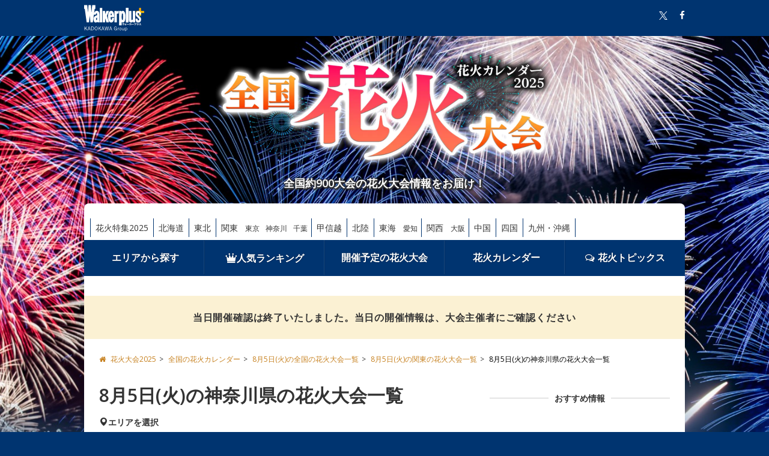

--- FILE ---
content_type: text/html; charset=utf-8
request_url: https://hanabi.walkerplus.com/calendar/0805/ar0314/
body_size: 18830
content:
<!DOCTYPE html>
<html lang="ja">

<head prefix="og: http://ogp.me/ns# fb: http://ogp.me/ns/fb# article: http://ogp.me/ns/article#">
  <meta charset="UTF-8">
  <title>8月5日（火）の神奈川県の花火大会一覧 - 花火大会2025 - ウォーカープラス</title>
  <meta name="format-detection" content="telephone=no">
  <meta name="description" content="8月5日(火)に神奈川県で開催される花火大会の一覧をカレンダーで確認できます。" />
  <meta name="ad_dfp_area" code="ar0314">
  
  <link rel="canonical" href="https://hanabi.walkerplus.com/calendar/0805/ar0314/">
  <link rel="apple-touch-icon-precomposed" href="/asset/core/images/apple-touch-icon-precomposed.png">
  <link rel="shortcut icon" href="/asset/core/images/favicon.ico">
  <meta name="robots" content="max-image-preview:large">

  <meta property="og:locale" content="ja_JP" />
  <meta property="og:type" content="article" />
  <meta property="og:site_name" content="花火大会2025 - ウォーカープラス" />
  <meta property="og:title" content="8月5日（火）の神奈川県の花火大会一覧 | 花火大会2025 - ウォーカープラス" />
  <meta property="og:description" content="8月5日(火)に神奈川県で開催される花火大会の一覧をカレンダーで確認できます。" />
  <meta property="og:url" content="https://hanabi.walkerplus.com/calendar/0805/ar0314/" />
  <meta property="og:image" content="https://hanabi.walkerplus.com/asset/core/images/og_2025.jpg" />
  <meta property="fb:app_id" content="332691466917918" />
  <meta name="twitter:card" content="summary_large_image" />
  <meta name="twitter:site" content="@walkerplus_news" />
  <meta name="twitter:domain" content="hanabi.walkerplus.com" />
  

  <!-- google fonts の読み込み -->
  <link href="//fonts.googleapis.com/css?family=Open+Sans:400,600" rel="stylesheet">
  <!-- FontAwesomeの読み込み -->
  <link href="/asset/css/font-awesome.min.css" rel="stylesheet">
  <link href="/asset/css/common.css" rel="stylesheet">
  <link href="/asset/css/footer.css" rel="stylesheet">
  <link href="/asset/css/prefectly.css" rel="stylesheet">
  <link href="/asset/css/lib.css" rel="stylesheet">
  <link href="/asset/css/base_pc.css" rel="stylesheet">
  <link href="/asset/css/custom_pc.css" rel="stylesheet">
  <link href="/asset/contents/contents_pc.css" rel="stylesheet">

  <script src="/asset/js/jquery-1.8.2.min.js"></script>
  <script src="/asset/js/mustache.min.js"></script>
  
<script type="application/ld+json">
[

  {
    "@context" : "http://schema.org", "@type" : "Event",
    "name" : "芦ノ湖夏まつりウィーク　鳥居焼まつり花火大会",
  
      "startDate" : "2025-08-05",
  
  
      "endDate" : "2025-08-05",
  
    "eventAttendanceMode": "https://schema.org/OfflineEventAttendanceMode",
    "location": {
      "@type": "Place",
      "name": "芦ノ湖上(箱根)",
      "address" : {
          "@type" : "PostalAddress",
          "addressLocality" : "足柄下郡箱根町",
          "addressRegion" : "神奈川県"
      }
    },
    "image" : "https://image.walkerplus.com/wpimg/walkertouch/wtd/images/l2/76867.jpg",
    "description": "神奈川県足柄下郡箱根町元箱根の箱根湾で開催される花火大会。6日間続く「芦ノ湖夏まつりウィーク」のクライマックスとして、駒形神社での祭事の後に湖上の鳥居に火を灯し、花火を打ち上げる。スターマインや水中花火のほか多種多様な花火がそろい、芦ノ湖の湖面に映る花火の美しさを楽しめる。",
    "url" : "https://hanabi.walkerplus.com/detail/ar0314e00909/"
  }

]
</script>
  
<!-- Ad - Hanabi_List -->
<script async="async" src="https://securepubads.g.doubleclick.net/tag/js/gpt.js"></script>
<script>
var area = (/ar[0-9]{4}/g.exec(location.pathname));
area = (area == null)? '' : area[0];

if(area == "" && document.querySelector('meta[name=ad_dfp_area]')){
area = document.getElementsByName('ad_dfp_area')[0].getAttribute('code');
}

window.googletag = window.googletag || {cmd: []};
googletag.cmd.push(function() {
googletag.defineSlot('/11970315/hanabi_all_ol_gam', [728, 90], 'hanabi_all_ol_gam').addService(googletag.pubads());
googletag.defineSlot('/11970315/hanabi_all_bb_gam', [[728, 90], [970, 250]], 'hanabi_all_bb_gam').setCollapseEmptyDiv(true).addService(googletag.pubads());
googletag.defineSlot('/11970315/hanabi_all_1r_gam', [[300, 250], [300, 600]], 'hanabi_all_1r_gam').setCollapseEmptyDiv(true).addService(googletag.pubads());
googletag.defineSlot('/11970315/hanabi_list_infeed1_gam', ['fluid'], 'hanabi_list_infeed1_gam').addService(googletag.pubads());
googletag.defineSlot('/11970315/hanabi_list_infeed2_gam', ['fluid'], 'hanabi_list_infeed2_gam').addService(googletag.pubads());
googletag.defineSlot('/11970315/hanabi_list_infeed3_gam', ['fluid'], 'hanabi_list_infeed3_gam').addService(googletag.pubads());
googletag.defineSlot('/11970315/hanabi_all_3r_gam', [300, 250], 'hanabi_all_3r_gam').addService(googletag.pubads());
googletag.defineSlot('/11970315/hanabi_all_4r_gam', [300, 250], 'hanabi_all_4r_gam').addService(googletag.pubads());
googletag.defineSlot('/11970315/hanabi_all_2r_gam', [[300, 250], [300, 600]], 'hanabi_all_2r_gam').addService(googletag.pubads());
googletag.defineSlot('/11970315/hanabi_iat1', ['fluid'], 'hanabi_iat1').addService(googletag.pubads());
googletag.defineSlot('/11970315/hanabi_iat2', ['fluid'], 'hanabi_iat2').addService(googletag.pubads());
googletag.defineSlot('/11970315/hanabi_all_iat3_gam', ['fluid'], 'hanabi_all_iat3_gam').addService(googletag.pubads());
googletag.defineSlot('/11970315/hanabi_all_iat4_gam', ['fluid'], 'hanabi_all_iat4_gam').addService(googletag.pubads());
googletag.defineSlot('/11970315/hanabi_all_sidebnr1_gam', [170, 1024], 'hanabi_all_sidebnr1_gam').addService(googletag.pubads()); //純広告配信時のみ使用
googletag.defineSlot('/11970315/hanabi_all_sidebnr2_gam', [170, 1024], 'hanabi_all_sidebnr2_gam').addService(googletag.pubads()); //純広告配信時のみ使用
googletag.pubads().setTargeting('page-environment', [(location.hostname=="hanabi.walkerplus.com")? '': 'test'])
googletag.pubads().setTargeting('area', [area]);
googletag.pubads().enableSingleRequest();
googletag.pubads().collapseEmptyDivs();
googletag.enableServices();
});
</script>

</head>

<body>
  <!-- Google Tag Manager -->
  <!-- Google Tag Manager -->
<noscript><iframe src="//www.googletagmanager.com/ns.html?id=GTM-MFFS32"
        height="0" width="0" style="display:none;visibility:hidden"></iframe></noscript>
<script>(function(w,d,s,l,i){w[l]=w[l]||[];w[l].push({'gtm.start':
    new Date().getTime(),event:'gtm.js'});var f=d.getElementsByTagName(s)[0],
j=d.createElement(s),dl=l!='dataLayer'?'&l='+l:'';j.async=true;j.src=
'//www.googletagmanager.com/gtm.js?id='+i+dl;f.parentNode.insertBefore(j,f);
})(window,document,'script','dataLayer','GTM-MFFS32');</script>
<!-- End Google Tag Manager -->
  <!-- End Google Tag Manager -->
  <div id="wrapper" class="bg_sub">
    <header>
      <div id="header">
      
        <div class="topbar is-shortheader">
  <div class="inner clearfix">
    <div class="logo">
      <a href="http://www.walkerplus.com/">
<svg width="120" height="53" viewBox="0 0 120 53" fill="none" xmlns="http://www.w3.org/2000/svg"><style type="text/css">.plus {fill:url(#gradient);}.font {fill: #fff; }</style><linearGradient id="gradient" gradientUnits="userSpaceOnUse" x1="120" y1="8" x2="120" y2="35">
            <stop  offset="0" style="stop-color:#FFA900"/>
            <stop  offset="1" style="stop-color:#F1FF00"/>
          </linearGradient><path class="font" d="M80.4386 36.7955V37.0469C80.4386 39.7526 78.7252 40.3546 77.2036 40.4935L76.939 39.7394C77.7064 39.6732 79.5852 39.5078 79.5852 37.5629H77.283V38.6081H76.4958V36.7955H78.0372V36.1339H78.8509V36.7955H80.4386Z" />
<path class="font" d="M81.1862 38.2443V37.5496H83.0054V36.8881H83.7067V37.5496H84.6262V38.2443H83.7133V39.8452C83.7133 40.5068 83.151 40.5068 82.807 40.5068H82.3703L82.2446 39.8452C82.4431 39.8452 82.8467 39.8452 82.8599 39.8452C82.9856 39.8452 83.012 39.8452 83.012 39.7129V38.8397C82.5891 39.3997 82.0408 39.8529 81.4111 40.1628L81.0142 39.5608C81.6874 39.2644 82.2796 38.8106 82.7408 38.2377L81.1862 38.2443Z" />
<path class="font" d="M89.7731 37.8672V38.7074H85.4201V37.8672H89.7731Z" />
<path class="font" d="M90.0377 39.8452C90.4452 39.6402 90.796 39.3381 91.059 38.9654C91.3221 38.5927 91.4894 38.161 91.5461 37.7084H90.2693V36.9542H91.6321C91.6321 36.6962 91.6321 36.5375 91.6321 36.1075H92.4722C92.4722 36.4382 92.4722 36.597 92.4259 36.941H94.1923V37.7547C94.2166 38.4758 94.1431 39.1968 93.9739 39.8981C93.8885 40.0818 93.7451 40.2323 93.5659 40.3267C93.3867 40.4211 93.1814 40.4542 92.9816 40.4208C92.738 40.4225 92.4947 40.4048 92.2539 40.3678L92.2076 39.5607C92.4262 39.5983 92.6474 39.6182 92.8692 39.6203C93.1801 39.6203 93.2396 39.5475 93.2859 39.3292C93.3485 38.8909 93.3816 38.4489 93.3852 38.0061V37.7084H92.3399C92.27 38.27 92.0751 38.8088 91.7694 39.2851C91.4637 39.7614 91.0551 40.163 90.5736 40.4605L90.0377 39.8452Z" />
<path class="font" d="M99.2862 37.8672V38.7074H94.9398V37.8672H99.2862Z" />
<path class="font" d="M103.957 36.3853C103.871 37.9929 103.5 39.832 100.649 40.4274L100.298 39.6931C102.283 39.316 102.852 38.37 103.031 37.2123H99.961V36.3853H103.957Z" />
<path class="font" d="M108.905 37.4703C108.897 37.9062 108.798 38.3356 108.616 38.7318C108.434 39.1279 108.172 39.4822 107.847 39.7724C107.161 40.182 106.382 40.4097 105.584 40.434L105.326 39.6931C106.715 39.6203 107.668 39.316 107.939 38.2178H104.81V37.4703H108.905ZM108.588 36.2596V37.0005H105.2V36.2596H108.588Z" />
<path class="font" d="M113.218 36.3324C113.092 37.0972 112.793 37.8233 112.345 38.4559C112.915 38.8731 113.453 39.3331 113.953 39.832L113.291 40.4935C112.847 39.9859 112.372 39.5065 111.869 39.058C111.323 39.6475 110.667 40.124 109.937 40.4604L109.481 39.7989C110.138 39.5259 110.733 39.1206 111.227 38.6081C111.644 38.1804 111.964 37.6683 112.167 37.1064H109.778V36.3324H113.218Z" />
<path class="font" d="M104.942 35.5584C104.942 35.6878 104.904 35.8143 104.833 35.9222C104.762 36.0302 104.66 36.1149 104.541 36.1658C104.422 36.2167 104.291 36.2316 104.164 36.2086C104.036 36.1856 103.918 36.1258 103.825 36.0366C103.731 35.9474 103.665 35.8326 103.636 35.7065C103.607 35.5805 103.616 35.4486 103.661 35.3273C103.706 35.206 103.785 35.1005 103.89 35.024C103.994 34.9475 104.119 34.9033 104.248 34.8968C104.337 34.8923 104.427 34.9061 104.511 34.9374C104.595 34.9686 104.672 35.0166 104.737 35.0785C104.802 35.1404 104.854 35.2148 104.889 35.2973C104.924 35.3798 104.943 35.4686 104.942 35.5584ZM103.904 35.5584C103.889 35.6096 103.887 35.6635 103.896 35.7158C103.906 35.7682 103.928 35.8175 103.96 35.86C103.992 35.9025 104.034 35.937 104.081 35.9608C104.129 35.9845 104.181 35.9969 104.235 35.9969C104.288 35.9969 104.34 35.9845 104.388 35.9608C104.436 35.937 104.477 35.9025 104.509 35.86C104.541 35.8175 104.563 35.7682 104.573 35.7158C104.583 35.6635 104.58 35.6096 104.565 35.5584C104.58 35.5072 104.583 35.4533 104.573 35.4009C104.563 35.3486 104.541 35.2992 104.509 35.2567C104.477 35.2142 104.436 35.1797 104.388 35.156C104.34 35.1322 104.288 35.1199 104.235 35.1199C104.181 35.1199 104.129 35.1322 104.081 35.156C104.034 35.1797 103.992 35.2142 103.96 35.2567C103.928 35.2992 103.906 35.3486 103.896 35.4009C103.887 35.4533 103.889 35.5072 103.904 35.5584Z" />
<path class="plus" d="M119.986 14.8254V12.8407C119.978 12.5915 119.873 12.3552 119.694 12.1813C119.515 12.0075 119.276 11.9095 119.027 11.9079H113.801V6.61552C113.801 6.3605 113.7 6.11583 113.52 5.93488C113.34 5.75394 113.096 5.6514 112.841 5.64966H110.857C110.609 5.66314 110.376 5.77063 110.205 5.95014C110.034 6.12966 109.938 6.36766 109.937 6.61552V11.9079H104.731C104.476 11.9097 104.232 12.0122 104.052 12.1932C103.872 12.3741 103.772 12.6188 103.772 12.8738V14.8584C103.772 15.1129 103.873 15.3568 104.052 15.5367C104.232 15.7166 104.476 15.8177 104.731 15.8177H109.937V20.9183C109.952 21.1646 110.06 21.3959 110.24 21.5655C110.419 21.735 110.656 21.83 110.903 21.8312H112.888C113.131 21.8179 113.361 21.713 113.53 21.5375C113.699 21.362 113.796 21.129 113.801 20.8852V15.7846H119.007C119.135 15.7873 119.262 15.7644 119.38 15.7174C119.499 15.6704 119.607 15.6001 119.698 15.5108C119.789 15.4214 119.862 15.3148 119.911 15.1971C119.961 15.0794 119.986 14.953 119.986 14.8254Z"/>
<path class="font" d="M88.5029 5.62979H83.5677V34.6057H88.5029V5.62979Z" />
<path class="font" d="M88.5029 5.62979H83.5677V34.6057H88.5029V5.62979Z" />
<path class="font" d="M69.8075 11.9079H74.7294V12.9598H74.8022C75.102 12.532 75.4971 12.1796 75.9563 11.9305C76.4155 11.6814 76.9263 11.5423 77.4484 11.5242C79.8697 11.5242 82.6019 14.5806 82.6019 23.0617C82.6019 32.3234 79.9557 34.9696 77.4947 34.9696C76.6631 34.9471 75.8543 34.6928 75.1594 34.2353H75.0933V40.4803H69.8009L69.8075 11.9079ZM77.8453 23.0617C77.8453 21.4938 77.7659 16.5719 76.4428 16.5719C75.1197 16.5719 75.1197 21.7386 75.1197 23.0617C75.1197 24.3848 74.8287 30.0013 76.4958 30.0013C77.7659 30.0013 77.8718 24.4774 77.8718 23.0617" />
<path class="font" d="M94.4039 11.9079H89.4688V30.5438C89.4688 33.5936 91.5461 34.9828 93.8747 34.9828C94.6577 35.021 95.4297 34.7858 96.0584 34.3176C96.6872 33.8493 97.1336 33.1771 97.3214 32.416H97.3875V34.5727H101.985V11.9079H97.0501V28.1821C97.0501 29.3464 96.5804 29.9881 95.727 30.0278C94.8736 30.0675 94.4899 29.2207 94.4039 28.1821V11.9079Z" />
<path class="font" d="M108.376 20.3493C107.595 19.5819 106.689 18.6557 106.841 17.3326C106.887 16.9718 107.074 16.6436 107.359 16.4185C107.645 16.1933 108.008 16.0893 108.369 16.1286H108.541C109.931 16.2411 109.937 17.4517 109.937 19.0262H113.801C113.801 14.9775 112.16 11.8881 108.336 11.8881C105.081 11.8881 102.925 14.005 102.925 18.1463C102.916 19.9084 103.554 21.6124 104.718 22.936C105.888 24.1069 106.629 24.6692 107.8 25.7277C109.077 26.892 109.904 27.8116 109.911 28.6187C109.911 29.8558 109.56 30.6033 108.488 30.6033C107.827 30.6364 106.808 30.3453 106.808 28.6187V27.0839H102.925V29.439C102.925 32.3432 104.486 34.9828 108.336 34.9828C111.836 34.9828 113.801 32.8195 113.801 28.5922C113.807 26.8755 113.162 25.2204 111.995 23.9614C111.035 22.8235 109.871 21.8312 108.376 20.3493Z" />
<path class="font" d="M36.2536 5.74225H31.3383V34.6057H36.2536V5.74225Z" />
<path class="font" d="M66.7908 12.0998C66.1357 12.4664 65.6248 13.045 65.342 13.7404V11.9079H60.4598V34.6057H65.342V18.7285C65.342 17.9743 65.6066 17.326 66.288 17.2136L69.0798 16.7372V11.5375C68.2797 11.5119 67.488 11.7064 66.7908 12.0998Z" />
<path class="font" d="M30.518 30.5901V19.185C30.518 16.1022 29.9953 14.4615 29.1949 13.3832C28.752 12.7977 28.1774 12.3249 27.5176 12.0031C26.8579 11.6812 26.1316 11.5195 25.3976 11.5308C21.6598 11.5308 20.4227 14.3689 19.8538 16.9026L21.0776 8.12385C21.0897 8.02822 21.1211 7.93607 21.17 7.85303C21.219 7.76998 21.2843 7.69781 21.3621 7.64091C21.5058 7.5237 21.6861 7.46051 21.8715 7.4623H22.4603V0H16.3806C16.3051 0.00453202 16.2341 0.0376476 16.1822 0.0926171C16.1545 0.16224 16.1388 0.236061 16.1359 0.310929L14.8128 14.1307L14.7069 15.9632L14.6077 14.1307L13.536 0H8.9051L7.85323 14.1307L7.74739 15.9632L7.64815 14.1307L6.32505 0.310929C6.32266 0.236599 6.30928 0.163033 6.28536 0.0926171C6.23338 0.0376476 6.16241 0.00453202 6.08689 0H0.013855V7.48876H0.602635C0.787902 7.48807 0.967765 7.55114 1.11203 7.66738C1.18982 7.72427 1.25518 7.79645 1.3041 7.87949C1.35301 7.96253 1.38445 8.05469 1.3965 8.15031L5.08795 34.6123H9.71881L11.2602 21.2953L12.7686 34.6057H17.3994L19.5627 19.1056C19.5627 19.1982 19.5627 19.2511 19.5627 19.2511H23.4195C23.4195 19.2511 23.6511 16.3866 24.8352 16.3866C25.7879 16.3866 25.8474 17.7759 25.8474 18.9534V20.5081C24.1871 20.6885 22.6104 21.3301 21.2959 22.3604C19.9067 23.538 18.8482 25.5293 18.8482 28.3144C18.7922 30.2127 19.3185 32.0826 20.3565 33.6729C20.682 34.0762 21.0915 34.4035 21.5566 34.632C22.0217 34.8606 22.531 34.9848 23.0491 34.996C23.7335 34.9814 24.4081 34.8307 25.0337 34.5528C25.5355 34.2919 25.9842 33.9397 26.3568 33.5142C26.3568 33.5142 26.509 33.7722 26.6413 34.0302C26.7541 34.2245 26.8871 34.4064 27.0382 34.5727H31.0737C31.0737 34.5727 30.9149 33.7986 30.7958 33.1239C30.64 32.2767 30.5538 31.4182 30.5378 30.557M25.7085 29.181C25.563 29.7698 25.1793 30.18 24.6963 30.094C24.4515 30.0476 24.1869 29.7103 24.0745 29.3861C23.8872 28.8994 23.8038 28.3788 23.8297 27.8579C23.8362 27.4392 23.8985 27.0231 24.0149 26.6208C24.185 26.1713 24.49 25.7853 24.8882 25.516C25.1218 25.3349 25.4135 25.2455 25.7085 25.2646C25.768 25.3242 25.7614 25.4631 25.7614 27.0707C25.7849 27.7858 25.7628 28.5017 25.6953 29.2141" />
<path class="font" d="M59.957 24.1003C59.957 24.1003 59.957 20.7264 59.7585 18.6756C59.4939 15.95 58.0583 11.5838 54.1353 11.5838C50.3645 11.5838 47.758 15.2355 47.758 22.8632C47.758 30.3189 50.0139 34.9828 54.2015 34.9828C59.9107 34.9828 59.871 25.6682 59.871 25.6682H55.776C55.776 25.6682 55.6966 29.7566 54.4529 29.7566C52.9644 29.7566 53.1298 24.1003 53.1298 24.1003H59.957ZM54.1089 16.6446C55.3526 16.6446 55.1541 20.2898 55.1541 20.2898H53.1695C53.1695 20.2898 53.0438 16.6446 54.1353 16.6446" />
<path class="font" d="M49.7029 11.8947H44.4767L41.9694 18.5102V11.8947H37.0607V34.6057H41.9694V26.4753L44.5759 34.6057H49.7757L45.5815 21.6261L49.7029 11.8947Z" />
<path class="font" d="M3.58984 46.0589L6.59805 50.3639H5.56875L3.01211 46.632L1.86992 47.7982V50.3639H1V43.1466H1.86992V46.8386L5.26328 43.1466H6.31914L3.58984 46.0589Z" />
<path class="font" d="M12.8071 50.3639H11.9239L11.2266 48.0715H8.65667L7.93284 50.3639H7.10941L9.42034 43.1466H10.4961L12.8071 50.3639ZM10.5094 45.659C10.3235 45.0526 10.1774 44.4928 10.0047 43.8064H9.85862C9.69261 44.4928 9.54651 45.0393 9.36058 45.6524L8.83597 47.4184H11.0539L10.5094 45.659Z" />
<path class="font" d="M16.4063 43.1466C18.5247 43.1466 19.8129 44.2929 19.8129 46.7186C19.8129 49.1444 18.3918 50.3573 16.2735 50.3573H14.1883V43.1466H16.4063ZM15.0516 49.7042H16.2801C17.9004 49.7042 18.9895 48.7912 18.9895 46.7253C18.9895 44.6594 17.9934 43.7997 16.3598 43.7997H15.0516V49.7042Z" />
<path class="font" d="M27.0047 46.7453C27.0047 49.1244 25.7496 50.5105 24.0231 50.5105C22.2899 50.5105 21.0414 49.1444 21.0414 46.7653C21.0414 44.3728 22.3031 43 24.0231 43C25.7629 43 27.0047 44.3528 27.0047 46.7453ZM21.9445 46.7519C21.9445 48.7512 22.7945 49.8041 24.0231 49.8041C25.2582 49.8041 26.1016 48.7512 26.1016 46.7519C26.1016 44.746 25.2582 43.6997 24.0231 43.6997C22.8012 43.7064 21.9445 44.746 21.9445 46.7519Z" />
<path class="font" d="M31.2613 46.0589L34.2695 50.3639H33.2336L30.677 46.632L29.5348 47.7982V50.3639H28.6649V43.1466H29.5348V46.8386L32.9281 43.1466H33.984L31.2613 46.0589Z" />
<path class="font" d="M40.4188 50.3639H39.5356L38.8383 48.0715H36.2684L35.5445 50.3639H34.7211L37.032 43.1466H38.1078L40.4188 50.3639ZM38.1145 45.659C37.9285 45.0526 37.7824 44.4928 37.6098 43.8064H37.4637C37.2977 44.4928 37.1516 45.0393 36.9656 45.6524L36.441 47.4184H38.659L38.1145 45.659Z" />
<path class="font" d="M47.8297 50.3639H46.6942L45.8242 46.2721C45.6383 45.4191 45.5188 44.726 45.3727 43.913H45.2067C45.0805 44.726 44.961 45.4324 44.775 46.2521L43.8586 50.3639H42.7231L41.1227 43.1466H41.9926L42.816 47.2118C42.9821 48.0181 43.1016 48.7912 43.2211 49.5975H43.3871C43.5332 48.7978 43.6594 48.0315 43.8321 47.2517L44.7285 43.1466H45.9172L46.7938 47.3051C46.9532 48.0714 47.066 48.7245 47.2254 49.5909H47.3914C47.5575 48.7245 47.6438 48.0914 47.8164 47.2717L48.6797 43.14H49.5098L47.8297 50.3639Z" />
<path class="font" d="M55.9046 50.3639H55.0214L54.3241 48.0715H51.7542L51.0304 50.3639H50.2069L52.5179 43.1466H53.5937L55.9046 50.3639ZM53.6003 45.659C53.4144 45.0526 53.2683 44.4928 53.0956 43.8064H52.9495C52.7835 44.4928 52.6374 45.0393 52.4515 45.6524L51.9269 47.4184H54.1382L53.6003 45.659Z" />
<path class="font" d="M64.3914 45.2325C64.1523 44.2662 63.5613 43.7264 62.6582 43.7264C61.423 43.7264 60.5398 44.766 60.5398 46.7453C60.5398 48.7112 61.3632 49.7642 62.6449 49.7642C63.8402 49.7642 64.4246 48.7112 64.4711 47.405H62.5453V46.7519H65.2679V50.3573H64.6769L64.5773 49.211C64.1988 50.0174 63.4816 50.4706 62.5785 50.4706C60.8586 50.4706 59.65 49.1244 59.65 46.7586C59.65 44.3928 60.9382 43.0267 62.6515 43.0267C63.9996 43.0267 64.8828 43.813 65.2215 45.0126L64.3914 45.2325Z" />
<path class="font" d="M69.405 46.0188C68.7875 46.0188 67.8843 47.4916 67.8843 47.4916V50.3639H67.1207V45.3324H67.7715V46.6253C68.2097 45.659 68.8074 45.2391 69.4582 45.2391L69.405 46.0188Z" />
<path class="font" d="M74.6512 47.8582C74.6512 49.4842 73.768 50.5038 72.493 50.5038C71.218 50.5038 70.3481 49.4975 70.3481 47.8848C70.3481 46.2588 71.2313 45.2391 72.5063 45.2391C73.7547 45.2391 74.6512 46.2321 74.6512 47.8582ZM71.1582 47.8648C71.1582 49.1643 71.6563 49.8841 72.493 49.8841C73.3231 49.8841 73.8344 49.1777 73.8344 47.8648C73.8344 46.5786 73.3363 45.8589 72.4996 45.8589C71.6563 45.8589 71.1582 46.5786 71.1582 47.8648Z" />
<path class="font" d="M79.977 50.3639H79.2133V49.4376C78.8083 50.0774 78.1508 50.4839 77.4602 50.4839C76.67 50.4839 76.0524 50.0041 76.0524 49.0578V45.3325H76.9223V48.8045C76.9223 49.4909 77.2411 49.7775 77.779 49.7775C78.2836 49.7775 78.868 49.3643 79.2067 48.7645V45.3325H79.9704V50.3639H79.977Z" />
<path class="font" d="M82.5868 46.1321C82.9454 45.5524 83.4965 45.2391 84.0676 45.2391C85.1766 45.2391 86.0001 46.1721 86.0001 47.8448C86.0001 49.5175 85.1169 50.4905 84.0211 50.4905C83.3836 50.4905 82.6997 49.6175 82.6997 49.6175V52.1166H81.8297V45.3324H82.5934V46.1321H82.5868ZM82.5868 48.9111C82.9188 49.5509 83.3239 49.8441 83.8219 49.8441C84.5657 49.8441 85.1567 49.1777 85.1567 47.8648C85.1567 46.5586 84.6055 45.8856 83.8817 45.8856C83.3837 45.8856 82.9188 46.1921 82.5868 46.8519V48.9111Z" />
</svg>
      </a>
    </div>
    <ul class="socialwidget pull_right inline_list">
      <li class="lists"><a href="#" class="tw"><img src="/asset/images/common/sns_x.svg" height="14"></a></li>
      <li class="lists"><a href="#" class="fb"><i class="fa fa-facebook" aria-hidden="true"></i></a></li>
    </ul>
    <!--/ .socialwidget -->
  </div>
</div>
<!--/ .topbar -->
        

<div class="ttl"><a href="/"><img src="/asset/images/main/title_pc.webp" alt="全国花火大会2025" class="title_image" width="568px" height="200px"></a></div>

<p class="header_lead">全国約900大会の花火大会情報をお届け！
</p>
 


 
    
    
    
    

                  <nav>
            <div class="navi">
              <div class="menu clearfix">
                <ul class="area_navi inline_list pull_left ex-area_navi">
                  <li class="lists"><a href="/">花火特集2025</a></li>
                  <li class="lists"><a href="/list/ar0101/">北海道</a></li>
                  <li class="lists"><a href="/list/ar0200/">東北</a></li>
                  <li class="lists"><a href="/list/ar0300/">関東</a>
                    <ul class="lists_small">
                      <li><a href="/list/ar0313/">東京</a></li>
                      <li><a href="/list/ar0314/">神奈川</a></li>
                      <li><a href="/list/ar0312/">千葉</a></li>
                    </ul>
                  </li>
                  <li class="lists"><a href="/list/ar0400/">甲信越</a></li>
                  <li class="lists"><a href="/list/ar0500/">北陸</a></li>
                  <li class="lists"><a href="/list/ar0600/">東海</a>
                  <ul class="lists_small">
                      <li><a href="/list/ar0623/">愛知</a></li>
                    </ul>
                   </li>
                  <li class="lists"><a href="/list/ar0700/">関西</a>
                    <ul class="lists_small">
                      <li><a href="/list/ar0727/">大阪</a></li>
                    </ul>
                  </li>
                  <li class="lists"><a href="/list/ar0800/">中国</a></li>
                  <li class="lists"><a href="/list/ar0900/">四国</a></li>
                  <li class="lists"><a href="/list/ar1000/">九州・沖縄</a></li>
                </ul>
              </div><!-- /.menu -->
              <ul class="gnavi inline_list txt_ver colum5">           
                
                <li class="lists"><a href="/#map"><i class="far fa-calendar-check"></i>エリアから探す</a></li>
                
                <li class="lists"><a href="/ranking/"><span class="gnavi_ico icon-ico05"></span>人気ランキング</a></li>
           		
                <li class="lists"><a href="/list/scheduled/">開催予定の花火大会</a></li>
                <li class="lists"><a href="/calendar/"><i class="far fa-calendar-check"></i>花火カレンダー</a></li>
                <li class="lists"><a href="/topics/"><i class="fa fa-comments-o" aria-hidden="true"></i>花火トピックス</a></li>
                
                
              </ul>
              <!--/.gnavi -->

    			<!-- ad_2のサイドジャック -->


<div class="jack">
  <div class="jack_box">
  
    <div class="jack_right">
      <!-- Ad - Hanabi_Sidebnr1 -->
<div id='hanabi_all_sidebnr1_gam'>
<script>
googletag.cmd.push(function() { googletag.display('hanabi_all_sidebnr1_gam'); });
</script>
</div>
	</div>
    
    <div class="jack_left">
      <!-- Ad - Hanabi_Sidebnr2 -->
<div id='hanabi_all_sidebnr2_gam'>
<script>
googletag.cmd.push(function() { googletag.display('hanabi_all_sidebnr2_gam'); });
</script>
</div>
    </div>
    
  </div>
</div>


            </div><!-- /.navi -->
          </nav>
        <div class="banner_wide hb">
<!-- Ad - Hanabi_BB -->
<div id='hanabi_all_bb_gam' style='min-width: 728px;min-height: 90px'>
<script>
googletag.cmd.push(function() { googletag.display('hanabi_all_bb_gam'); });
</script>
</div>
</div>




        

<div class="teaser">
  <div class="inner open"> 当日開催確認は終了いたしました。当日の開催情報は、大会主催者にご確認ください</div>
</div>


                <ul class="breadcrumb" itemscope="" itemtype="http://schema.org/BreadcrumbList">
          
          <li itemprop="itemListElement" itemscope="" itemtype="http://schema.org/ListItem">
            <a href="/" itemtype="http://schema.org/Thing" itemprop="item" title="花火大会2025">
              <i class="fa fa-home" aria-hidden="true"></i>
              <span itemprop="name">花火大会2025</span>
            </a>
            <meta itemprop="position" content="1">
          </li>
          
          <li itemprop="itemListElement" itemscope="" itemtype="http://schema.org/ListItem">
            <a href="/calendar/" itemtype="http://schema.org/Thing" itemprop="item" title="全国の花火カレンダー">
              
              <span itemprop="name">全国の花火カレンダー</span>
            </a>
            <meta itemprop="position" content="2">
          </li>
          
          <li itemprop="itemListElement" itemscope="" itemtype="http://schema.org/ListItem">
            <a href="/calendar/0805/" itemtype="http://schema.org/Thing" itemprop="item" title="8月5日(火)の全国の花火大会一覧">
              
              <span itemprop="name">8月5日(火)の全国の花火大会一覧</span>
            </a>
            <meta itemprop="position" content="3">
          </li>
          
          <li itemprop="itemListElement" itemscope="" itemtype="http://schema.org/ListItem">
            <a href="/calendar/0805/ar0300/" itemtype="http://schema.org/Thing" itemprop="item" title="8月5日(火)の関東の花火大会一覧">
              
              <span itemprop="name">8月5日(火)の関東の花火大会一覧</span>
            </a>
            <meta itemprop="position" content="4">
          </li>
          
          <li itemprop="itemListElement" itemscope="" itemtype="http://schema.org/ListItem">
            <a href="/calendar/0805/ar0300/" itemtype="http://schema.org/Thing" itemprop="item" title="8月5日(火)の神奈川県の花火大会一覧">
              
              <span itemprop="name">8月5日(火)の神奈川県の花火大会一覧</span>
            </a>
            <meta itemprop="position" content="5">
          </li>
          
        </ul>
     
      </div>
    </header>
    <main>
      <div id="container">
        <div class="inner clearfix">
          <div id="main">
              


            
            <section>
              <h1 class="hl nobt"><span class="hl">8月5日(火)の神奈川県の花火大会一覧</span></h1>
              
              <div class="hls"><span class="icon-ico01"></span>エリアを選択</div>
                <ul class="table_list inline_list column_5">
                  <li class="lists"><a href="/calendar/0805/ar0300/">関東</a></li><li class="lists disable"><a href="/calendar/0805/ar0313/">東京都</a></li><li class="lists active"><a href="/calendar/0805/ar0314/">神奈川県</a></li><li class="lists"><a href="/calendar/0805/ar0312/">千葉県</a></li><li class="lists"><a href="/calendar/0805/ar0311/">埼玉県</a></li><li class="lists disable"><a href="/calendar/0805/ar0310/">群馬県</a></li><li class="lists disable"><a href="/calendar/0805/ar0309/">栃木県</a></li><li class="lists disable"><a href="/calendar/0805/ar0308/">茨城県</a></li>
                </ul>
              
              <div class="shiborikomi clearfix">
                
                <div class="hit pull_left">8月5日(火)の神奈川県の花火大会<span>1</span>件ヒットしました</div>
                <div class="page pull_right">全&nbsp;1&nbsp;件中&nbsp;&nbsp;1&nbsp;〜&nbsp;1&nbsp;件</div>
                
              </div>
              
              <ul class="pref_list clearfix">
              
                <li class="lists">
                  <article>
                    <a href="/detail/ar0314e00909/">
                      <div class="s_name clearfix">
                        <div class="status s"></div>
                        <h2 class="name">芦ノ湖夏まつりウィーク　鳥居焼まつり花火大会</h2>
                      </div>
                      <div class="thumb_list clearfix">
                        <div class="thumb">
                          <img src="https://image.walkerplus.com/wpimg/walkertouch/wtd/images/l/76867.jpg" height="480" width="640" alt="芦ノ湖夏まつりウィーク　鳥居焼まつり花火大会">
                          <span class="ribbon"></span>
                        </div>
                        <div class="txt_area">
                          <h3 class="s_hl">スターマインや水中花火のほか多種多様な花火がそろう</h3>
                          <div class="area"><span class="icon-ico01"></span>神奈川県・足柄下郡箱根町/芦ノ湖上(箱根)</div>
                          <div class="detail"><span><i class="fa fa-calendar-check-o" aria-hidden="true"></i>期間：</span>2025年8月5日(火)</div>
                          <ul class="status_list inline_list">
                            <li class="lists status2 visitor"><span class="theme">例年の人出：</span>データなし</li>

                              <li class="lists status2 want"><span class="theme">行ってみたい：</span>19</li>
                              <li class="lists status2 like"><span class="theme">行ってよかった：</span>12</li>
                            <li class="lists status2 icon-ico06"><span class="theme">打ち上げ数：</span>約3500発</li>
                            
                            <li class="lists status2 icon-ico801"><span class="theme">屋台：</span>あり</li>
                          </ul>
                        </div>
                      </div>
                    </a>
                  </article>
                </li>
                
              
              
                <li class="lists">
<!-- Ad - Hanabi_InFeed1 -->
<div id='hanabi_list_infeed1_gam'>
<script>
googletag.cmd.push(function() { googletag.display('hanabi_list_infeed1_gam'); });
</script>
</div>
</li>
              
                <li class="lists">
<!-- Ad - Hanabi_InFeed2 -->
<div id='hanabi_list_infeed2_gam'>
<script>
googletag.cmd.push(function() { googletag.display('hanabi_list_infeed2_gam'); });
</script>
</div>
</li>

              
                <li class="lists">
<!-- Ad - Hanabi_InFeed3 -->
<div id='hanabi_list_infeed3_gam'>
<script>
googletag.cmd.push(function() { googletag.display('hanabi_list_infeed3_gam'); });
</script>
</div>
</li>
              
              </ul>
              

              <div class="table_note">
  <ul>
    <li><i class="fa fa-star ico_theme2" aria-hidden="true"></i>規模の大きな主要花火大会</li>
  </ul>
</div>
                            
              
              <!--/.none_slide_list.pages-->
              <div class="pager">
                <ul class="inline_list">
                  
                  <li class="lists current"><a href="/calendar/0805/ar0314/">1</a></li>
                  
                  
                  
                </ul>
              </div><!-- /.pager -->
              
              <!-- Ad - Hanabi_3R -->
<div class="inner ad_mr" style="padding-top: 10px;">
<div class="banner ad_mr01">

<!-- Ad - Hanabi_3R -->
<div id='hanabi_all_3r_gam' style='width: 300px; height: 250px;'>
  <script>
    googletag.cmd.push(function() { googletag.display('hanabi_all_3r_gam'); });
  </script>
</div>

</div>

<!-- Ad - Hanabi_4R -->
<div class="banner ad_mr02">

<!-- Ad - Hanabi_4R -->
<div id='hanabi_all_4r_gam' style='width: 300px; height: 250px;'>
  <script>
    googletag.cmd.push(function() { googletag.display('hanabi_all_4r_gam'); });
  </script>
</div>

</div>
</div> 
              
                <div class="date_select">
                  
                    <div class="prev"><a href="/calendar/0804/ar0314/"><div><span class="half_txt">前の日を見る</span>8月4日(月)</div></a></div>
                  
                  
                </div>
              
              
                
  
    <div class="hls"><i class="fa fa-tags" aria-hidden="true"></i>条件から花火大会を探す</div>
    <ul class="tag_list">
      <li class="lists"><a class="tags" href="/list/ar0314/scheduled/">開催予定</a></li>
      <li class="lists"><a class="tags" href="/list/ar0314/yatai/">屋台あり</a></li>
      <li class="lists"><a class="tags" href="/ticket/ar0314/">有料席あり</a></li>
    </ul>
  
            </section>

            
              <div class="main_side">
                
                
                
                  <h2 class="hl mb0">カレンダー<span class="normal">から花火大会を探す【神奈川県】</span></h2>
                  
  
  <ul class="btnset__2">
    <li class="btnset__2_list">
      <div class="btnset__2_item">
        <a href="/report/weekend/ar0314/">
          <i class="fa fa-calendar" aria-hidden="true"></i>
          <span class="btnset__2_day">今週末</span><span class="btnset__2_brank">開催の</span><span class="btnset__2_txt">花火大会</span>
        </a>
      </div>
    </li>
    <li class="btnset__2_list">
      <div class="btnset__2_item">
        <a href="/report/nextweekend/ar0314/">
          <i class="fa fa-calendar" aria-hidden="true"></i>
          <span class="btnset__2_day">来週末</span><span class="btnset__2_brank">開催の</span><span class="btnset__2_txt">花火大会</span>
        </a>
      </div>
    </li>
  </ul>
  

                  
                  <p class="lead" style="text-align: left;">日付を選んで、その日に開催される花火大会をチェックしよう！</p>
                  
                    
                  
                                
              <div id="calendar_list" class="sub">
                <div class="calendar_main">
                  <ul class="tab inline_list">
                    
                    
                    
                    <li class="tabs tab01 lists active">7月</li>
                    
                    <li class="tabs tab02 lists">8月</li>
                    
                    <li class="tabs tab03 lists">9月</li>
                    
                  </ul>
                  <div class="tab_content">
                    
                    <div id="tab01" class="active">
                      <table border="0" cellspacing="1" cellpadding="1">
                        <tbody>
                          <tr class="week">
                            <td>月</td>
                            <td>火</td>
                            <td>水</td>
                            <td>木</td>
                            <td>金</td>
                            <td>土</td>
                            <td class="holiday">日</td>
                          </tr>
                          
                          <tr>
                            
                            
                            <td></td>
                            
                            
                            
                            <td><a href=""><span class="day">1</span>
                                <ul class="icon_list inline_list">
                                  
                                  <li class="lists ico_star ico_star lists" style="visibility:hidden"><i class="fa " aria-hidden="true"></i></li>
                                  
                                </ul>
                              </a></td>
                            
                            
                            
                            <td><a href=""><span class="day">2</span>
                                <ul class="icon_list inline_list">
                                  
                                  <li class="lists ico_star ico_star lists" style="visibility:hidden"><i class="fa " aria-hidden="true"></i></li>
                                  
                                </ul>
                              </a></td>
                            
                            
                            
                            <td><a href=""><span class="day">3</span>
                                <ul class="icon_list inline_list">
                                  
                                  <li class="lists ico_star ico_star lists" style="visibility:hidden"><i class="fa " aria-hidden="true"></i></li>
                                  
                                </ul>
                              </a></td>
                            
                            
                            
                            <td><a href=""><span class="day">4</span>
                                <ul class="icon_list inline_list">
                                  
                                  <li class="lists ico_star ico_star lists" style="visibility:hidden"><i class="fa " aria-hidden="true"></i></li>
                                  
                                </ul>
                              </a></td>
                            
                            
                            
                            <td><a href="/calendar/0705/ar0314/"><span class="day">5</span>
                                <ul class="icon_list inline_list">
                                  
                                  <li class="lists ico_star ico_star lists" style="visibility:hidden"><i class="fa " aria-hidden="true"></i></li>
                                  
                                </ul>
                              </a></td>
                            
                            
                            
                            <td><a href=""><span class="day">6</span>
                                <ul class="icon_list inline_list">
                                  
                                  <li class="lists ico_star ico_star lists" style="visibility:hidden"><i class="fa " aria-hidden="true"></i></li>
                                  
                                </ul>
                              </a></td>
                            
                            
                          </tr>
                          
                          <tr>
                            
                            
                            <td><a href=""><span class="day">7</span>
                                <ul class="icon_list inline_list">
                                  
                                  <li class="lists ico_star ico_star lists" style="visibility:hidden"><i class="fa " aria-hidden="true"></i></li>
                                  
                                </ul>
                              </a></td>
                            
                            
                            
                            <td><a href=""><span class="day">8</span>
                                <ul class="icon_list inline_list">
                                  
                                  <li class="lists ico_star ico_star lists" style="visibility:hidden"><i class="fa " aria-hidden="true"></i></li>
                                  
                                </ul>
                              </a></td>
                            
                            
                            
                            <td><a href=""><span class="day">9</span>
                                <ul class="icon_list inline_list">
                                  
                                  <li class="lists ico_star ico_star lists" style="visibility:hidden"><i class="fa " aria-hidden="true"></i></li>
                                  
                                </ul>
                              </a></td>
                            
                            
                            
                            <td><a href=""><span class="day">10</span>
                                <ul class="icon_list inline_list">
                                  
                                  <li class="lists ico_star ico_star lists" style="visibility:hidden"><i class="fa " aria-hidden="true"></i></li>
                                  
                                </ul>
                              </a></td>
                            
                            
                            
                            <td><a href=""><span class="day">11</span>
                                <ul class="icon_list inline_list">
                                  
                                  <li class="lists ico_star ico_star lists" style="visibility:hidden"><i class="fa " aria-hidden="true"></i></li>
                                  
                                </ul>
                              </a></td>
                            
                            
                            
                            <td><a href="/calendar/0712/ar0314/"><span class="day">12</span>
                                <ul class="icon_list inline_list">
                                  
                                  <li class="lists ico_star ico_star lists" style="visibility:hidden"><i class="fa " aria-hidden="true"></i></li>
                                  
                                </ul>
                              </a></td>
                            
                            
                            
                            <td><a href=""><span class="day">13</span>
                                <ul class="icon_list inline_list">
                                  
                                  <li class="lists ico_star ico_star lists" style="visibility:hidden"><i class="fa " aria-hidden="true"></i></li>
                                  
                                </ul>
                              </a></td>
                            
                            
                          </tr>
                          
                          <tr>
                            
                            
                            <td><a href=""><span class="day">14</span>
                                <ul class="icon_list inline_list">
                                  
                                  <li class="lists ico_star ico_star lists" style="visibility:hidden"><i class="fa " aria-hidden="true"></i></li>
                                  
                                </ul>
                              </a></td>
                            
                            
                            
                            <td><a href=""><span class="day">15</span>
                                <ul class="icon_list inline_list">
                                  
                                  <li class="lists ico_star ico_star lists" style="visibility:hidden"><i class="fa " aria-hidden="true"></i></li>
                                  
                                </ul>
                              </a></td>
                            
                            
                            
                            <td><a href=""><span class="day">16</span>
                                <ul class="icon_list inline_list">
                                  
                                  <li class="lists ico_star ico_star lists" style="visibility:hidden"><i class="fa " aria-hidden="true"></i></li>
                                  
                                </ul>
                              </a></td>
                            
                            
                            
                            <td><a href=""><span class="day">17</span>
                                <ul class="icon_list inline_list">
                                  
                                  <li class="lists ico_star ico_star lists" style="visibility:hidden"><i class="fa " aria-hidden="true"></i></li>
                                  
                                </ul>
                              </a></td>
                            
                            
                            
                            <td><a href="/calendar/0718/ar0314/"><span class="day">18</span>
                                <ul class="icon_list inline_list">
                                  
                                  <li class="lists ico_theme2 ico_star lists"><i class="fa fa-star" aria-hidden="true"></i></li>
                                  
                                </ul>
                              </a></td>
                            
                            
                            
                            <td><a href="/calendar/0719/ar0314/"><span class="day">19</span>
                                <ul class="icon_list inline_list">
                                  
                                  <li class="lists ico_theme2 ico_star lists"><i class="fa fa-star" aria-hidden="true"></i></li>
                                  
                                </ul>
                              </a></td>
                            
                            
                            
                            <td><a href="/calendar/0720/ar0314/"><span class="day">20</span>
                                <ul class="icon_list inline_list">
                                  
                                  <li class="lists ico_theme2 ico_star lists"><i class="fa fa-star" aria-hidden="true"></i></li>
                                  
                                </ul>
                              </a></td>
                            
                            
                          </tr>
                          
                          <tr>
                            
                            
                            <td><a href=""><span class="day">21</span>
                                <ul class="icon_list inline_list">
                                  
                                  <li class="lists ico_star ico_star lists" style="visibility:hidden"><i class="fa " aria-hidden="true"></i></li>
                                  
                                </ul>
                              </a></td>
                            
                            
                            
                            <td><a href=""><span class="day">22</span>
                                <ul class="icon_list inline_list">
                                  
                                  <li class="lists ico_star ico_star lists" style="visibility:hidden"><i class="fa " aria-hidden="true"></i></li>
                                  
                                </ul>
                              </a></td>
                            
                            
                            
                            <td><a href=""><span class="day">23</span>
                                <ul class="icon_list inline_list">
                                  
                                  <li class="lists ico_star ico_star lists" style="visibility:hidden"><i class="fa " aria-hidden="true"></i></li>
                                  
                                </ul>
                              </a></td>
                            
                            
                            
                            <td><a href=""><span class="day">24</span>
                                <ul class="icon_list inline_list">
                                  
                                  <li class="lists ico_star ico_star lists" style="visibility:hidden"><i class="fa " aria-hidden="true"></i></li>
                                  
                                </ul>
                              </a></td>
                            
                            
                            
                            <td><a href="/calendar/0725/ar0314/"><span class="day">25</span>
                                <ul class="icon_list inline_list">
                                  
                                  <li class="lists ico_star ico_star lists" style="visibility:hidden"><i class="fa " aria-hidden="true"></i></li>
                                  
                                </ul>
                              </a></td>
                            
                            
                            
                            <td><a href="/calendar/0726/ar0314/"><span class="day">26</span>
                                <ul class="icon_list inline_list">
                                  
                                  <li class="lists ico_theme2 ico_star lists"><i class="fa fa-star" aria-hidden="true"></i></li>
                                  
                                </ul>
                              </a></td>
                            
                            
                            
                            <td><a href=""><span class="day">27</span>
                                <ul class="icon_list inline_list">
                                  
                                  <li class="lists ico_star ico_star lists" style="visibility:hidden"><i class="fa " aria-hidden="true"></i></li>
                                  
                                </ul>
                              </a></td>
                            
                            
                          </tr>
                          
                          <tr>
                            
                            
                            <td><a href=""><span class="day">28</span>
                                <ul class="icon_list inline_list">
                                  
                                  <li class="lists ico_star ico_star lists" style="visibility:hidden"><i class="fa " aria-hidden="true"></i></li>
                                  
                                </ul>
                              </a></td>
                            
                            
                            
                            <td><a href=""><span class="day">29</span>
                                <ul class="icon_list inline_list">
                                  
                                  <li class="lists ico_star ico_star lists" style="visibility:hidden"><i class="fa " aria-hidden="true"></i></li>
                                  
                                </ul>
                              </a></td>
                            
                            
                            
                            <td><a href=""><span class="day">30</span>
                                <ul class="icon_list inline_list">
                                  
                                  <li class="lists ico_star ico_star lists" style="visibility:hidden"><i class="fa " aria-hidden="true"></i></li>
                                  
                                </ul>
                              </a></td>
                            
                            
                            
                            <td><a href="/calendar/0731/ar0314/"><span class="day">31</span>
                                <ul class="icon_list inline_list">
                                  
                                  <li class="lists ico_star ico_star lists" style="visibility:hidden"><i class="fa " aria-hidden="true"></i></li>
                                  
                                </ul>
                              </a></td>
                            
                            
                            
                            <td></td>
                            
                            
                            
                            <td></td>
                            
                            
                            
                            <td></td>
                            
                            
                          </tr>
                          
                        </tbody>
                      </table>
                    </div>
                    <!--/#tab01-->
                    
                    <div id="tab02" class="displaynone">
                      <table border="0" cellspacing="1" cellpadding="1">
                        <tbody>
                          <tr class="week">
                            <td>月</td>
                            <td>火</td>
                            <td>水</td>
                            <td>木</td>
                            <td>金</td>
                            <td>土</td>
                            <td class="holiday">日</td>
                          </tr>
                          
                          <tr>
                            
                            
                            <td></td>
                            
                            
                            
                            <td></td>
                            
                            
                            
                            <td></td>
                            
                            
                            
                            <td></td>
                            
                            
                            
                            <td><a href="/calendar/0801/ar0314/"><span class="day">1</span>
                                <ul class="icon_list inline_list">
                                  
                                  <li class="lists ico_star ico_star lists" style="visibility:hidden"><i class="fa " aria-hidden="true"></i></li>
                                  
                                </ul>
                              </a></td>
                            
                            
                            
                            <td><a href="/calendar/0802/ar0314/"><span class="day">2</span>
                                <ul class="icon_list inline_list">
                                  
                                  <li class="lists ico_theme2 ico_star lists"><i class="fa fa-star" aria-hidden="true"></i></li>
                                  
                                </ul>
                              </a></td>
                            
                            
                            
                            <td><a href="/calendar/0803/ar0314/"><span class="day">3</span>
                                <ul class="icon_list inline_list">
                                  
                                  <li class="lists ico_star ico_star lists" style="visibility:hidden"><i class="fa " aria-hidden="true"></i></li>
                                  
                                </ul>
                              </a></td>
                            
                            
                          </tr>
                          
                          <tr>
                            
                            
                            <td><a href="/calendar/0804/ar0314/"><span class="day">4</span>
                                <ul class="icon_list inline_list">
                                  
                                  <li class="lists ico_theme2 ico_star lists"><i class="fa fa-star" aria-hidden="true"></i></li>
                                  
                                </ul>
                              </a></td>
                            
                            
                            
                            <td><a href="/calendar/0805/ar0314/"><span class="day">5</span>
                                <ul class="icon_list inline_list">
                                  
                                  <li class="lists ico_star ico_star lists" style="visibility:hidden"><i class="fa " aria-hidden="true"></i></li>
                                  
                                </ul>
                              </a></td>
                            
                            
                            
                            <td><a href=""><span class="day">6</span>
                                <ul class="icon_list inline_list">
                                  
                                  <li class="lists ico_star ico_star lists" style="visibility:hidden"><i class="fa " aria-hidden="true"></i></li>
                                  
                                </ul>
                              </a></td>
                            
                            
                            
                            <td><a href="/calendar/0807/ar0314/"><span class="day">7</span>
                                <ul class="icon_list inline_list">
                                  
                                  <li class="lists ico_star ico_star lists" style="visibility:hidden"><i class="fa " aria-hidden="true"></i></li>
                                  
                                </ul>
                              </a></td>
                            
                            
                            
                            <td><a href=""><span class="day">8</span>
                                <ul class="icon_list inline_list">
                                  
                                  <li class="lists ico_star ico_star lists" style="visibility:hidden"><i class="fa " aria-hidden="true"></i></li>
                                  
                                </ul>
                              </a></td>
                            
                            
                            
                            <td><a href="/calendar/0809/ar0314/"><span class="day">9</span>
                                <ul class="icon_list inline_list">
                                  
                                  <li class="lists ico_theme2 ico_star lists"><i class="fa fa-star" aria-hidden="true"></i></li>
                                  
                                </ul>
                              </a></td>
                            
                            
                            
                            <td><a href="/calendar/0810/ar0314/"><span class="day">10</span>
                                <ul class="icon_list inline_list">
                                  
                                  <li class="lists ico_theme2 ico_star lists"><i class="fa fa-star" aria-hidden="true"></i></li>
                                  
                                </ul>
                              </a></td>
                            
                            
                          </tr>
                          
                          <tr>
                            
                            
                            <td><a href=""><span class="day">11</span>
                                <ul class="icon_list inline_list">
                                  
                                  <li class="lists ico_star ico_star lists" style="visibility:hidden"><i class="fa " aria-hidden="true"></i></li>
                                  
                                </ul>
                              </a></td>
                            
                            
                            
                            <td><a href=""><span class="day">12</span>
                                <ul class="icon_list inline_list">
                                  
                                  <li class="lists ico_star ico_star lists" style="visibility:hidden"><i class="fa " aria-hidden="true"></i></li>
                                  
                                </ul>
                              </a></td>
                            
                            
                            
                            <td><a href="/calendar/0813/ar0314/"><span class="day">13</span>
                                <ul class="icon_list inline_list">
                                  
                                  <li class="lists ico_star ico_star lists" style="visibility:hidden"><i class="fa " aria-hidden="true"></i></li>
                                  
                                </ul>
                              </a></td>
                            
                            
                            
                            <td><a href=""><span class="day">14</span>
                                <ul class="icon_list inline_list">
                                  
                                  <li class="lists ico_star ico_star lists" style="visibility:hidden"><i class="fa " aria-hidden="true"></i></li>
                                  
                                </ul>
                              </a></td>
                            
                            
                            
                            <td><a href="/calendar/0815/ar0314/"><span class="day">15</span>
                                <ul class="icon_list inline_list">
                                  
                                  <li class="lists ico_star ico_star lists" style="visibility:hidden"><i class="fa " aria-hidden="true"></i></li>
                                  
                                </ul>
                              </a></td>
                            
                            
                            
                            <td><a href="/calendar/0816/ar0314/"><span class="day">16</span>
                                <ul class="icon_list inline_list">
                                  
                                  <li class="lists ico_theme2 ico_star lists"><i class="fa fa-star" aria-hidden="true"></i></li>
                                  
                                </ul>
                              </a></td>
                            
                            
                            
                            <td><a href=""><span class="day">17</span>
                                <ul class="icon_list inline_list">
                                  
                                  <li class="lists ico_star ico_star lists" style="visibility:hidden"><i class="fa " aria-hidden="true"></i></li>
                                  
                                </ul>
                              </a></td>
                            
                            
                          </tr>
                          
                          <tr>
                            
                            
                            <td><a href=""><span class="day">18</span>
                                <ul class="icon_list inline_list">
                                  
                                  <li class="lists ico_star ico_star lists" style="visibility:hidden"><i class="fa " aria-hidden="true"></i></li>
                                  
                                </ul>
                              </a></td>
                            
                            
                            
                            <td><a href="/calendar/0819/ar0314/"><span class="day">19</span>
                                <ul class="icon_list inline_list">
                                  
                                  <li class="lists ico_star ico_star lists" style="visibility:hidden"><i class="fa " aria-hidden="true"></i></li>
                                  
                                </ul>
                              </a></td>
                            
                            
                            
                            <td><a href=""><span class="day">20</span>
                                <ul class="icon_list inline_list">
                                  
                                  <li class="lists ico_star ico_star lists" style="visibility:hidden"><i class="fa " aria-hidden="true"></i></li>
                                  
                                </ul>
                              </a></td>
                            
                            
                            
                            <td><a href=""><span class="day">21</span>
                                <ul class="icon_list inline_list">
                                  
                                  <li class="lists ico_star ico_star lists" style="visibility:hidden"><i class="fa " aria-hidden="true"></i></li>
                                  
                                </ul>
                              </a></td>
                            
                            
                            
                            <td><a href="/calendar/0822/ar0314/"><span class="day">22</span>
                                <ul class="icon_list inline_list">
                                  
                                  <li class="lists ico_star ico_star lists" style="visibility:hidden"><i class="fa " aria-hidden="true"></i></li>
                                  
                                </ul>
                              </a></td>
                            
                            
                            
                            <td><a href="/calendar/0823/ar0314/"><span class="day">23</span>
                                <ul class="icon_list inline_list">
                                  
                                  <li class="lists ico_theme2 ico_star lists"><i class="fa fa-star" aria-hidden="true"></i></li>
                                  
                                </ul>
                              </a></td>
                            
                            
                            
                            <td><a href=""><span class="day">24</span>
                                <ul class="icon_list inline_list">
                                  
                                  <li class="lists ico_star ico_star lists" style="visibility:hidden"><i class="fa " aria-hidden="true"></i></li>
                                  
                                </ul>
                              </a></td>
                            
                            
                          </tr>
                          
                          <tr>
                            
                            
                            <td><a href=""><span class="day">25</span>
                                <ul class="icon_list inline_list">
                                  
                                  <li class="lists ico_star ico_star lists" style="visibility:hidden"><i class="fa " aria-hidden="true"></i></li>
                                  
                                </ul>
                              </a></td>
                            
                            
                            
                            <td><a href=""><span class="day">26</span>
                                <ul class="icon_list inline_list">
                                  
                                  <li class="lists ico_star ico_star lists" style="visibility:hidden"><i class="fa " aria-hidden="true"></i></li>
                                  
                                </ul>
                              </a></td>
                            
                            
                            
                            <td><a href=""><span class="day">27</span>
                                <ul class="icon_list inline_list">
                                  
                                  <li class="lists ico_star ico_star lists" style="visibility:hidden"><i class="fa " aria-hidden="true"></i></li>
                                  
                                </ul>
                              </a></td>
                            
                            
                            
                            <td><a href=""><span class="day">28</span>
                                <ul class="icon_list inline_list">
                                  
                                  <li class="lists ico_star ico_star lists" style="visibility:hidden"><i class="fa " aria-hidden="true"></i></li>
                                  
                                </ul>
                              </a></td>
                            
                            
                            
                            <td><a href=""><span class="day">29</span>
                                <ul class="icon_list inline_list">
                                  
                                  <li class="lists ico_star ico_star lists" style="visibility:hidden"><i class="fa " aria-hidden="true"></i></li>
                                  
                                </ul>
                              </a></td>
                            
                            
                            
                            <td><a href="/calendar/0830/ar0314/"><span class="day">30</span>
                                <ul class="icon_list inline_list">
                                  
                                  <li class="lists ico_theme2 ico_star lists"><i class="fa fa-star" aria-hidden="true"></i></li>
                                  
                                </ul>
                              </a></td>
                            
                            
                            
                            <td><a href="/calendar/0831/ar0314/"><span class="day">31</span>
                                <ul class="icon_list inline_list">
                                  
                                  <li class="lists ico_star ico_star lists" style="visibility:hidden"><i class="fa " aria-hidden="true"></i></li>
                                  
                                </ul>
                              </a></td>
                            
                            
                          </tr>
                          
                          <tr>
                            
                            
                            <td></td>
                            
                            
                            
                            <td></td>
                            
                            
                            
                            <td></td>
                            
                            
                            
                            <td></td>
                            
                            
                            
                            <td></td>
                            
                            
                            
                            <td></td>
                            
                            
                            
                            <td></td>
                            
                            
                          </tr>
                          
                        </tbody>
                      </table>
                    </div>
                    <!--/#tab01-->
                    
                    <div id="tab03" class="displaynone">
                      <table border="0" cellspacing="1" cellpadding="1">
                        <tbody>
                          <tr class="week">
                            <td>月</td>
                            <td>火</td>
                            <td>水</td>
                            <td>木</td>
                            <td>金</td>
                            <td>土</td>
                            <td class="holiday">日</td>
                          </tr>
                          
                          <tr>
                            
                            
                            <td><a href=""><span class="day">1</span>
                                <ul class="icon_list inline_list">
                                  
                                  <li class="lists ico_star ico_star lists" style="visibility:hidden"><i class="fa " aria-hidden="true"></i></li>
                                  
                                </ul>
                              </a></td>
                            
                            
                            
                            <td><a href=""><span class="day">2</span>
                                <ul class="icon_list inline_list">
                                  
                                  <li class="lists ico_star ico_star lists" style="visibility:hidden"><i class="fa " aria-hidden="true"></i></li>
                                  
                                </ul>
                              </a></td>
                            
                            
                            
                            <td><a href=""><span class="day">3</span>
                                <ul class="icon_list inline_list">
                                  
                                  <li class="lists ico_star ico_star lists" style="visibility:hidden"><i class="fa " aria-hidden="true"></i></li>
                                  
                                </ul>
                              </a></td>
                            
                            
                            
                            <td><a href=""><span class="day">4</span>
                                <ul class="icon_list inline_list">
                                  
                                  <li class="lists ico_star ico_star lists" style="visibility:hidden"><i class="fa " aria-hidden="true"></i></li>
                                  
                                </ul>
                              </a></td>
                            
                            
                            
                            <td><a href=""><span class="day">5</span>
                                <ul class="icon_list inline_list">
                                  
                                  <li class="lists ico_star ico_star lists" style="visibility:hidden"><i class="fa " aria-hidden="true"></i></li>
                                  
                                </ul>
                              </a></td>
                            
                            
                            
                            <td><a href="/calendar/0906/ar0314/"><span class="day">6</span>
                                <ul class="icon_list inline_list">
                                  
                                  <li class="lists ico_theme2 ico_star lists"><i class="fa fa-star" aria-hidden="true"></i></li>
                                  
                                </ul>
                              </a></td>
                            
                            
                            
                            <td><a href=""><span class="day">7</span>
                                <ul class="icon_list inline_list">
                                  
                                  <li class="lists ico_star ico_star lists" style="visibility:hidden"><i class="fa " aria-hidden="true"></i></li>
                                  
                                </ul>
                              </a></td>
                            
                            
                          </tr>
                          
                          <tr>
                            
                            
                            <td><a href=""><span class="day">8</span>
                                <ul class="icon_list inline_list">
                                  
                                  <li class="lists ico_star ico_star lists" style="visibility:hidden"><i class="fa " aria-hidden="true"></i></li>
                                  
                                </ul>
                              </a></td>
                            
                            
                            
                            <td><a href=""><span class="day">9</span>
                                <ul class="icon_list inline_list">
                                  
                                  <li class="lists ico_star ico_star lists" style="visibility:hidden"><i class="fa " aria-hidden="true"></i></li>
                                  
                                </ul>
                              </a></td>
                            
                            
                            
                            <td><a href=""><span class="day">10</span>
                                <ul class="icon_list inline_list">
                                  
                                  <li class="lists ico_star ico_star lists" style="visibility:hidden"><i class="fa " aria-hidden="true"></i></li>
                                  
                                </ul>
                              </a></td>
                            
                            
                            
                            <td><a href=""><span class="day">11</span>
                                <ul class="icon_list inline_list">
                                  
                                  <li class="lists ico_star ico_star lists" style="visibility:hidden"><i class="fa " aria-hidden="true"></i></li>
                                  
                                </ul>
                              </a></td>
                            
                            
                            
                            <td><a href=""><span class="day">12</span>
                                <ul class="icon_list inline_list">
                                  
                                  <li class="lists ico_star ico_star lists" style="visibility:hidden"><i class="fa " aria-hidden="true"></i></li>
                                  
                                </ul>
                              </a></td>
                            
                            
                            
                            <td><a href="/calendar/0913/ar0314/"><span class="day">13</span>
                                <ul class="icon_list inline_list">
                                  
                                  <li class="lists ico_theme2 ico_star lists"><i class="fa fa-star" aria-hidden="true"></i></li>
                                  
                                </ul>
                              </a></td>
                            
                            
                            
                            <td><a href="/calendar/0914/ar0314/"><span class="day">14</span>
                                <ul class="icon_list inline_list">
                                  
                                  <li class="lists ico_theme2 ico_star lists"><i class="fa fa-star" aria-hidden="true"></i></li>
                                  
                                </ul>
                              </a></td>
                            
                            
                          </tr>
                          
                          <tr>
                            
                            
                            <td><a href=""><span class="day">15</span>
                                <ul class="icon_list inline_list">
                                  
                                  <li class="lists ico_star ico_star lists" style="visibility:hidden"><i class="fa " aria-hidden="true"></i></li>
                                  
                                </ul>
                              </a></td>
                            
                            
                            
                            <td><a href=""><span class="day">16</span>
                                <ul class="icon_list inline_list">
                                  
                                  <li class="lists ico_star ico_star lists" style="visibility:hidden"><i class="fa " aria-hidden="true"></i></li>
                                  
                                </ul>
                              </a></td>
                            
                            
                            
                            <td><a href=""><span class="day">17</span>
                                <ul class="icon_list inline_list">
                                  
                                  <li class="lists ico_star ico_star lists" style="visibility:hidden"><i class="fa " aria-hidden="true"></i></li>
                                  
                                </ul>
                              </a></td>
                            
                            
                            
                            <td><a href=""><span class="day">18</span>
                                <ul class="icon_list inline_list">
                                  
                                  <li class="lists ico_star ico_star lists" style="visibility:hidden"><i class="fa " aria-hidden="true"></i></li>
                                  
                                </ul>
                              </a></td>
                            
                            
                            
                            <td><a href=""><span class="day">19</span>
                                <ul class="icon_list inline_list">
                                  
                                  <li class="lists ico_star ico_star lists" style="visibility:hidden"><i class="fa " aria-hidden="true"></i></li>
                                  
                                </ul>
                              </a></td>
                            
                            
                            
                            <td><a href=""><span class="day">20</span>
                                <ul class="icon_list inline_list">
                                  
                                  <li class="lists ico_star ico_star lists" style="visibility:hidden"><i class="fa " aria-hidden="true"></i></li>
                                  
                                </ul>
                              </a></td>
                            
                            
                            
                            <td><a href=""><span class="day">21</span>
                                <ul class="icon_list inline_list">
                                  
                                  <li class="lists ico_star ico_star lists" style="visibility:hidden"><i class="fa " aria-hidden="true"></i></li>
                                  
                                </ul>
                              </a></td>
                            
                            
                          </tr>
                          
                          <tr>
                            
                            
                            <td><a href=""><span class="day">22</span>
                                <ul class="icon_list inline_list">
                                  
                                  <li class="lists ico_star ico_star lists" style="visibility:hidden"><i class="fa " aria-hidden="true"></i></li>
                                  
                                </ul>
                              </a></td>
                            
                            
                            
                            <td><a href=""><span class="day">23</span>
                                <ul class="icon_list inline_list">
                                  
                                  <li class="lists ico_star ico_star lists" style="visibility:hidden"><i class="fa " aria-hidden="true"></i></li>
                                  
                                </ul>
                              </a></td>
                            
                            
                            
                            <td><a href=""><span class="day">24</span>
                                <ul class="icon_list inline_list">
                                  
                                  <li class="lists ico_star ico_star lists" style="visibility:hidden"><i class="fa " aria-hidden="true"></i></li>
                                  
                                </ul>
                              </a></td>
                            
                            
                            
                            <td><a href=""><span class="day">25</span>
                                <ul class="icon_list inline_list">
                                  
                                  <li class="lists ico_star ico_star lists" style="visibility:hidden"><i class="fa " aria-hidden="true"></i></li>
                                  
                                </ul>
                              </a></td>
                            
                            
                            
                            <td><a href=""><span class="day">26</span>
                                <ul class="icon_list inline_list">
                                  
                                  <li class="lists ico_star ico_star lists" style="visibility:hidden"><i class="fa " aria-hidden="true"></i></li>
                                  
                                </ul>
                              </a></td>
                            
                            
                            
                            <td><a href=""><span class="day">27</span>
                                <ul class="icon_list inline_list">
                                  
                                  <li class="lists ico_star ico_star lists" style="visibility:hidden"><i class="fa " aria-hidden="true"></i></li>
                                  
                                </ul>
                              </a></td>
                            
                            
                            
                            <td><a href="/calendar/0928/ar0314/"><span class="day">28</span>
                                <ul class="icon_list inline_list">
                                  
                                  <li class="lists ico_star ico_star lists" style="visibility:hidden"><i class="fa " aria-hidden="true"></i></li>
                                  
                                </ul>
                              </a></td>
                            
                            
                          </tr>
                          
                          <tr>
                            
                            
                            <td><a href=""><span class="day">29</span>
                                <ul class="icon_list inline_list">
                                  
                                  <li class="lists ico_star ico_star lists" style="visibility:hidden"><i class="fa " aria-hidden="true"></i></li>
                                  
                                </ul>
                              </a></td>
                            
                            
                            
                            <td><a href=""><span class="day">30</span>
                                <ul class="icon_list inline_list">
                                  
                                  <li class="lists ico_star ico_star lists" style="visibility:hidden"><i class="fa " aria-hidden="true"></i></li>
                                  
                                </ul>
                              </a></td>
                            
                            
                            
                            <td></td>
                            
                            
                            
                            <td></td>
                            
                            
                            
                            <td></td>
                            
                            
                            
                            <td></td>
                            
                            
                            
                            <td></td>
                            
                            
                          </tr>
                          
                        </tbody>
                      </table>
                    </div>
                    <!--/#tab01-->
                    

                    <div class="table_note">
  <ul>
    <li><i class="fa fa-star ico_theme2" aria-hidden="true"></i>規模の大きな主要花火大会</li>
  </ul>
</div>
                  </div>
                  
                  <!--/.tab_content-->
                </div>
              </div>
              
                
                            <div id="md" class="inner">
              <div class="ic_topics">
                <h2 class="hl">花火トピックス</h2>
                <p class="lead">全国の花火大会の開催・中止情報をお届け！注目の花火大会や、知って得する花火ネタをご紹介。</p>
              </div>
              <div class="none_slide_list">
                <ul class="slide_list_outer clearfix">
                  
                  <li class="lists" style="height: 277px;"><a href="/topics/article/1290349/">
                      <div class="thumb"><img src="https://news.walkerplus.com/article/1290349/thumbnail.jpg" alt="ムーミンバレーパークで初のクリスマスイベントが開催！昨年好評だったナイトパレードや湖上花火も楽しめる"></div>
                      <div class="txt">ムーミンバレーパークで初のクリスマスイベントが開催！昨年好評だったナイトパレードや湖上花火も楽しめる</div>
                      <div class="badge_lists">
                        
                      </div>
                      <div class="area_name"><span class="icon-ico01"></span>埼玉県</div>
                      <div class="update">
                        <time datetime="2025-11-14 11:18">2025年11月14日 11:18 更新</time>
                        
                      </div>
                    </a></li>
                  
                  <li class="lists" style="height: 277px;"><a href="/topics/article/1293130/">
                      <div class="thumb"><img src="https://news.walkerplus.com/article/1293130/thumbnail.jpg" alt="【2025年秋】まだまだ楽しめる秋花火！これから開催される東京近郊の花火大会15選"></div>
                      <div class="txt">【2025年秋】まだまだ楽しめる秋花火！これから開催される東京近郊の花火大会15選</div>
                      <div class="badge_lists">
                        
                      </div>
                      <div class="area_name"><span class="icon-ico01"></span>全国</div>
                      <div class="update">
                        <time datetime="2025-09-30 22:41">2025年9月30日 22:41 更新</time>
                        
                      </div>
                    </a></li>
                  
                  <li class="lists" style="height: 277px;"><a href="/topics/article/1293135/">
                      <div class="thumb"><img src="https://news.walkerplus.com/article/1293135/thumbnail.jpg" alt="【2025年秋】まだまだ楽しめる秋花火！これから開催される九州の花火大会16選"></div>
                      <div class="txt">【2025年秋】まだまだ楽しめる秋花火！これから開催される九州の花火大会16選</div>
                      <div class="badge_lists">
                        
                      </div>
                      <div class="area_name"><span class="icon-ico01"></span>全国</div>
                      <div class="update">
                        <time datetime="2025-09-26 14:54">2025年9月26日 14:54 更新</time>
                        
                      </div>
                    </a></li>
                  
                </ul>
              </div>
              <div class="btn">
                <a href="/topics/">花火トピックスをもっと見る</a>
              </div>
            </div>
                
                            <div class="sub">
              <h2 class="hl_sub">神奈川県の花火大会を探す</h2>
              <div class="inner">
                <div class="hls"><span class="icon-ico01"></span>
                  周辺のエリア・都道府県から探す
                </div>
                <ul class="table_list inline_list column_5">
                  
                  <li class="lists"><a href="/list/ar0313/">東京都</a></li>
                  
                  <li class="lists"><a href="/list/ar0314/">神奈川県</a></li>
                  
                  <li class="lists"><a href="/list/ar0312/">千葉県</a></li>
                  
                  <li class="lists"><a href="/list/ar0311/">埼玉県</a></li>
                  
                  <li class="lists"><a href="/list/ar0310/">群馬県</a></li>
                  
                  <li class="lists"><a href="/list/ar0309/">栃木県</a></li>
                  
                  <li class="lists"><a href="/list/ar0308/">茨城県</a></li>
                  
                </ul>

                
                <div class="inner">
                  <div class="hls"><i class="fa fa-tags" aria-hidden="true"></i>開催状況など条件から花火大会を探す</div>
                  <ul class="list_table is-column_2">
                    <li class="list_list"><a class="is-arw" href="/list/ar0314/scheduled/">開催予定の花火大会</a></li>
                    <li class="list_list"><a class="is-arw" href="/list/ar0314/cancelled/">中止・非開催が決定した花火大会</a></li>
                    <li class="list_list"><a class="is-arw" href="/list/ar0314/yatai/">屋台が楽しめる花火大会</a></li>
                    
                  </ul>
                </div>
                

                <div class="hls"><i class="fa fa-calendar-check-o" aria-hidden="true"></i>花火カレンダーから探す</div>
                  

                  <table class="table column_1">
                    <tbody>
                      <tr>
                        <td><a href="/calendar/ar0314/">
                          神奈川県の花火カレンダー
                        </a></td>
                      </tr>
                      <tr>
                        <td><a href="/today/ar0314/">
                          今日開催の花火大会
                        </a></td>
                      </tr>
                      <tr>
                        <td><a href="/tomorrow/ar0314/">
                          明日開催の花火大会
                        </a></td>
                      </tr>
                    </tbody>
                  </table>

                  <h2 class="hls"><i class="fa fa-calendar-check-o" aria-hidden="true"></i>開催される月から探す</h2>
                    

                    <ul class="table_list inline_list column_3">
                        <li class="lists"><a href="/calendar/05/ar0314/">5月</a></li>
                      
                        <li class="lists"><a href="/calendar/06/ar0314/">6月</a></li>
                      
                        <li class="lists"><a href="/calendar/07/ar0314/">7月</a></li>
                      
                        <li class="lists"><a href="/calendar/08/ar0314/">8月</a></li>
                      
                        <li class="lists"><a href="/calendar/09/ar0314/">9月</a></li>
                      
                        <li class="lists"><a href="/calendar/10/ar0314/">10月</a></li>
                      
                        <li class="lists"><a href="/calendar/11/ar0314/">11月</a></li>
                      
                        <li class="lists"><a href="/calendar/12/ar0314/">12月</a></li>
                      </ul>

                <div class="hls"><span class="icon-ico05"></span>ランキングから探す</div>
                <table class="table column_2">
                  <tbody>
                    <tr>
                      <td><a href="/ranking/ar0314/">
                        神奈川県の<span class="bold">人気花火大会</span>ランキング
                      </a></td>
                      <td><a href="/mitai/ar0314/">
                        神奈川県の<span class="bold">行ってみたい花火大会</span>ランキング
                      </a></td>
                    </tr>
                    <tr>
                      <td><a href="/yokatta/ar0314/">
                        神奈川県の<span class="bold">行ってよかった花火大会</span>ランキング
                      </a></td>
                      <td><a href="/launch/ar0314/">
                        神奈川県の<span class="bold">打ち上げ数</span>ランキング
                      </a></td>
                    </tr>
                    <tr>
                      <td><a href="/crowd/ar0314/">
                        神奈川県の<span class="bold">人出</span>ランキング
                      </a></td>
                    </tr>
                  </tbody>
                </table>
              </div>
            </div>
                
                            <div class="sub" style="clear: both;">
              <h2 class="hl_sub">都道府県から花火大会を探す</h2>
              <div class="inner">
                <dl class="ftr_area_list inline_list">
                  <dt class="lists"><a href="/list/ar0101/">北海道</a></dt>
                  <dd class="lists"><a href="/list/ar0101/">北海道</a></dd>
                </dl>
                <dl class="ftr_area_list inline_list">
                  <dt class="lists"><a href="/list/ar0200/">東　北</a></dt>
                  <dd class="lists"><a href="/list/ar0204/">宮城県</a></dd>
                  <dd class="lists"><a href="/list/ar0202/">青森県</a></dd>
                  <dd class="lists"><a href="/list/ar0203/">岩手県</a></dd>
                  <dd class="lists"><a href="/list/ar0205/">秋田県</a></dd>
                  <dd class="lists"><a href="/list/ar0206/">山形県</a></dd>
                  <dd class="lists"><a href="/list/ar0207/">福島県</a></dd>
                </dl>
                <dl class="ftr_area_list inline_list">
                  <dt class="lists"><a href="/list/ar0300/">関　東</a></dt>
                  <dd class="lists"><a href="/list/ar0313/">東京都</a></dd>
                  <dd class="lists"><a href="/list/ar0314/">神奈川県</a></dd>
                  <dd class="lists"><a href="/list/ar0312/">千葉県</a></dd>
                  <dd class="lists"><a href="/list/ar0311/">埼玉県</a></dd>
                  <dd class="lists"><a href="/list/ar0310/">群馬県</a></dd>
                  <dd class="lists"><a href="/list/ar0309/">栃木県</a></dd>
                  <dd class="lists"><a href="/list/ar0308/">茨城県</a></dd>
                </dl>
                <dl class="ftr_area_list inline_list">
                  <dt class="lists"><a href="/list/ar0400/">甲信越</a></dt>
                  <dd class="lists"><a href="/list/ar0419/">山梨県</a></dd>
                  <dd class="lists"><a href="/list/ar0420/">長野県</a></dd>
                  <dd class="lists"><a href="/list/ar0415/">新潟県</a></dd>
                </dl>
                <dl class="ftr_area_list inline_list">
                  <dt class="lists"><a href="/list/ar0500/">北　陸</a></dt>
                  <dd class="lists"><a href="/list/ar0517/">石川県</a></dd>
                  <dd class="lists"><a href="/list/ar0516/">富山県</a></dd>
                  <dd class="lists"><a href="/list/ar0518/">福井県</a></dd>
                </dl>
                <dl class="ftr_area_list inline_list">
                  <dt class="lists"><a href="/list/ar0600/">東　海</a></dt>
                  <dd class="lists"><a href="/list/ar0623/">愛知県</a></dd>
                  <dd class="lists"><a href="/list/ar0621/">岐阜県</a></dd>
                  <dd class="lists"><a href="/list/ar0624/">三重県</a></dd>
                  <dd class="lists"><a href="/list/ar0622/">静岡県</a></dd>
                </dl>
                <dl class="ftr_area_list inline_list">
                  <dt class="lists"><a href="/list/ar0700/">関　西</a></dt>
                  <dd class="lists"><a href="/list/ar0727/">大阪府</a></dd>
                  <dd class="lists"><a href="/list/ar0726/">京都府</a></dd>
                  <dd class="lists"><a href="/list/ar0728/">兵庫県</a></dd>
                  <dd class="lists"><a href="/list/ar0729/">奈良県</a></dd>
                  <dd class="lists"><a href="/list/ar0730/">和歌山県</a></dd>
                  <dd class="lists"><a href="/list/ar0725/">滋賀県</a></dd>
                </dl>
                <dl class="ftr_area_list inline_list">
                  <dt class="lists"><a href="/list/ar0800/">中　国</a></dt>
                  <dd class="lists"><a href="/list/ar0834/">広島県</a></dd>
                  <dd class="lists"><a href="/list/ar0833/">岡山県</a></dd>
                  <dd class="lists"><a href="/list/ar0835/">山口県</a></dd>
                  <dd class="lists"><a href="/list/ar0831/">鳥取県</a></dd>
                  <dd class="lists"><a href="/list/ar0832/">島根県</a></dd>
                </dl>
                <dl class="ftr_area_list inline_list">
                  <dt class="lists"><a href="/list/ar0900/">四　国</a></dt>
                  <dd class="lists"><a href="/list/ar0937/">香川県</a></dd>
                  <dd class="lists"><a href="/list/ar0938/">愛媛県</a></dd>
                  <dd class="lists"><a href="/list/ar0936/">徳島県</a></dd>
                  <dd class="lists"><a href="/list/ar0939/">高知県</a></dd>
                </dl>
                <dl class="ftr_area_list inline_list">
                  <dt class="lists"><a href="/list/ar1000/">九州・沖縄</a></dt>
                  <dd class="lists"><a href="/list/ar1040/">福岡県</a></dd>
                  <dd class="lists"><a href="/list/ar1041/">佐賀県</a></dd>
                  <dd class="lists"><a href="/list/ar1042/">長崎県</a></dd>
                  <dd class="lists"><a href="/list/ar1043/">熊本県</a></dd>
                  <dd class="lists"><a href="/list/ar1044/">大分県</a></dd>
                  <dd class="lists"><a href="/list/ar1045/">宮崎県</a></dd>
                  <dd class="lists"><a href="/list/ar1046/">鹿児島県</a></dd>
                  <dd class="lists"><a href="/list/ar1047/">沖縄県</a></dd>
                </dl>
              </div>
            </div>
                
                         <div class="sub" style="clear: both;">
              <h2 class="hl_sub2"><span class="has-lines"><i class="fa fa-book" aria-hidden="true"></i>花火特集2025</span></h2>
              <div class="inner">
                <div class="hls"><i class="fa fa-search" aria-hidden="true"></i>花火大会をエリアから探す</div>
                <ul class="ftr_area_list inline_list">
                  <li class="lists"><a href="/list/ar0101/">北海道</a></li>
                  <li class="lists"><a href="/list/ar0200/">東北</a></li>
                  <li class="lists"><a href="/list/ar0300/">関東</a></li>
                  <li class="lists"><a href="/list/ar0400/">甲信越</a></li>
                  <li class="lists"><a href="/list/ar0500/">北陸</a></li>
                  <li class="lists"><a href="/list/ar0600/">東海</a></li>
                  <li class="lists"><a href="/list/ar0700/">関西</a></li>
                  <li class="lists"><a href="/list/ar0800/">中国</a></li>
                  <li class="lists"><a href="/list/ar0900/">四国</a></li>
                  <li class="lists"><a href="/list/ar1000/">九州・沖縄</a></li>
                </ul>

                <div class="hls"><i class="fa fa-search" aria-hidden="true"></i>花火大会人気ランキング</div>
                <ul class="ftr_area_list inline_list">
                  <li class="lists"><a href="/ranking/">全国</a></li>
                  <li class="lists"><a href="/ranking/ar0101/">北海道</a></li>
                  <li class="lists"><a href="/ranking/ar0200/">東北</a></li>
                  <li class="lists"><a href="/ranking/ar0300/">関東</a></li>
                  <li class="lists"><a href="/ranking/ar0400/">甲信越</a></li>
                  <li class="lists"><a href="/ranking/ar0500/">北陸</a></li>
                  <li class="lists"><a href="/ranking/ar0600/">東海</a></li>
                  <li class="lists"><a href="/ranking/ar0700/">関西</a></li>
                  <li class="lists"><a href="/ranking/ar0800/">中国</a></li>
                  <li class="lists"><a href="/ranking/ar0900/">四国</a></li>
                  <li class="lists"><a href="/ranking/ar1000/">九州・沖縄</a></li>
                </ul>
                
                <ul class="ftr_area_list inline_list">
                  <li class="lists2"><b><a href="/launch/">打ち上げ数ランキング</a></b></li>
                  <li class="lists2"><b><a href="/crowd/">人出ランキング</a></b></li> 
                  <li class="lists2"><b><a href="/mitai/">行ってみたいランキング</a></b></li>
                  <li class="lists2"><b><a href="/yokatta/">行ってよかったランキング</a></b></li> 
                </ul>
                
                
               
                <ul class="ftr_area_list inline_list">
                  <li class="lists2"><b><a href="/calendar/">花火大会カレンダー</a></b></li><br>
                  <li class="lists2"><b><a href="/calendar/05/">5月開催の花火大会</a></b></li>
                   <li class="lists2"><b><a href="/calendar/06/">6月開催の花火大会</a></b></li>
                    <li class="lists2"><b><a href="/calendar/07/">7月開催の花火大会</a></b></li>
                  <li class="lists2"><b><a href="/calendar/08/">8月開催の花火大会</a></b></li>           
                  <li class="lists2"><b><a href="/calendar/09/">9月開催の花火大会</a></b></li>
                  <li class="lists2"><b><a href="/calendar/10/">10月開催の花火大会</a></b></li>
                  <li class="lists2"><b><a href="/calendar/11/">11月開催の花火大会</a></b></li>      
                </ul>
                
                
                
                <ul class="ftr_area_list inline_list">
                  <li class="lists2"><b><a href="/ticket/">有料席のチケット情報</a></b></li>
                </ul>
                
                
                
                <ul class="ftr_area_list inline_list">
                  <li class="lists2"><b><a href="/topics/">花火トピックス</a></b></li>
                </ul>
                

              </div>
            </div>
            
              </div>
            </div>
          <div id="side">
          
            <div class="banner side_md">
<!-- Ad - Hanabi_1R -->
<div id='hanabi_all_1r_gam' style='min-width: 300px;min-height: 250px'>
<script>
googletag.cmd.push(function() { googletag.display('hanabi_all_1r_gam'); });
</script>
</div>
</div>



            <div class="side_md">
  <h2 class="side_hl has-lines">おすすめ情報</h2>
  <div class="inner">

<!-- Ad - Hanabi_IaT1 -->
<div id='hanabi_iat1'>
<script>
googletag.cmd.push(function() { googletag.display('hanabi_iat1'); });
</script>
</div>

<!-- Ad - Hanabi_IaT2 -->
<div id='hanabi_iat2'>
<script>
googletag.cmd.push(function() { googletag.display('hanabi_iat2'); });
</script>
</div>

<!-- Ad - Hanabi_IaT3 -->
<div id='hanabi_all_iat3_gam'>
<script>
googletag.cmd.push(function() { googletag.display('hanabi_all_iat3_gam'); });
</script>
</div>


<!-- Ad - Hanabi_IaT4 -->
<div id='hanabi_all_iat4_gam'>
<script>
googletag.cmd.push(function() { googletag.display('hanabi_all_iat4_gam'); });
</script>
</div>

  </div>
</div>

            
            <div class="side_md">
              <h2 class="side_hl has-lines">人気花火大会ランキング<br>【神奈川県】</h2>
                <div class="inner">
                  <div class="note t_right">2026年1月24日 更新</div>
                  <ul class="ranking">
                    <li class="lists"><a href="/detail/ar0314e541039/">
                        <div class="number"><span class="circle no1">1</span></div>
                        <div class="spot">横浜ナイトフラワーズ2025</div>
                      </a></li>
                    <li class="lists"><a href="/detail/ar0314e00878/">
                        <div class="number"><span class="circle no2">2</span></div>
                        <div class="spot">第51回 金沢まつり 花火大会</div>
                      </a></li>
                    <li class="lists"><a href="/detail/ar0314e356531/">
                        <div class="number"><span class="circle no3">3</span></div>
                        <div class="spot">みなとみらいスマートフェスティバル 2025</div>
                      </a></li>
                    <li class="lists"><a href="/detail/ar0314e407738/">
                        <div class="number"><span class="circle no4">4</span></div>
                        <div class="spot">第44回 横浜開港祭「ビームスペクタクル in ハーバー」</div>
                      </a></li>
                    <li class="lists"><a href="/detail/ar0314e00859/">
                        <div class="number"><span class="circle no5">5</span></div>
                        <div class="spot">ふじさわ江の島花火大会</div>
                      </a></li>
                  </ul><!-- /.image and text -->
                  <div class="more t_right"><a href="/ranking/ar0314/">もっと見る&nbsp;</a></div>
                </div>
            </div>
            
            <div class="side_md">
              <h2 class="side_hl has-lines">人気花火大会ランキング<br>【関東】</h2>
                <div class="inner">
                  <div class="note t_right">2026年1月24日 更新</div>
                  <ul class="ranking">
                    <li class="lists"><a href="/detail/ar0314e541039/">
                        <div class="number"><span class="circle no1">1</span></div>
                        <div class="spot">横浜ナイトフラワーズ2025</div>
                      </a></li>
                    <li class="lists"><a href="/detail/ar0312e00354/">
                        <div class="number"><span class="circle no2">2</span></div>
                        <div class="spot">「東京湾口道路建設促進」第10回 富津市民花火大会</div>
                      </a></li>
                    <li class="lists"><a href="/detail/ar0313e00929/">
                        <div class="number"><span class="circle no3">3</span></div>
                        <div class="spot">八王子花火大会</div>
                      </a></li>
                    <li class="lists"><a href="/detail/ar0313e335967/">
                        <div class="number"><span class="circle no4">4</span></div>
                        <div class="spot">よみうりランド 花火＆大迫力噴水ショー</div>
                      </a></li>
                    <li class="lists"><a href="/detail/ar0310e00584/">
                        <div class="number"><span class="circle no5">5</span></div>
                        <div class="spot">第36回 新田まつり花火大会</div>
                      </a></li>
                  </ul><!-- /.image and text -->
                  <div class="more t_right"><a href="/ranking/ar0300/">もっと見る&nbsp;</a></div>
                </div>
            </div>
            
            
              <div class="side_md">
  <h2 class="side_hl has-lines">閲覧履歴</h2>
  <div class="inner">
    <ul class="side_list" id="historylist_container">
      <li class="list_item">
        最近見た花火大会のページはありません。
      </li>
    </ul>
    <div class="more t_right" style="display: none;" id="historylist_more"><a href="/history/">閲覧履歴をもっと見る&nbsp;</a></div>
  </div>
</div>
            
            <div class="side_md">
  <h2 class="side_hl has-lines">おすすめ記事</h2>
  <div class="inner">
    <ul class="feature_list">
      
        <li class="lists">
          <a href="/report/weekend/ar0314/">
            <div class="thumb"><img src="/asset/contents/thumb07.jpg" alt="神奈川県で今週末開催されるおすすめ花火大会"></div>
            <div class="txt_area"><div class="ttl">神奈川県で今週末開催されるおすすめ花火大会</div></div>
          </a>
        </li>
      
      
        <li class="lists">
          <a href="/report/nextweekend/ar0314/">
            <div class="thumb"><img src="/asset/contents/thumb08.jpg" alt="神奈川県で来週末開催されるおすすめ花火大会"></div>
            <div class="txt_area"><div class="ttl">神奈川県で来週末開催されるおすすめ花火大会</div></div>
          </a>
        </li>
      
    </ul>
  </div>
</div>
                      <div class="side_md">
            <h2 class="side_hl has-lines">花火をもっと楽しむ</h2>
            <div class="inner">
              <ul class="feature_list">

                <li class="lists"><a href="/list/scheduled/">
                  <div class="thumb"><img src="/asset/contents/iat01.jpg" alt="開催予定の花火大会"></div>
                  <div class="txt_area">
                    <div class="ttl">開催予定の花火大会</div>
                    <div class="txt">2025年に開催予定の花火大会をご紹介</div>
                  </div>
                  </a></li>
                <li class="lists"><a href="/ranking/">
                  <div class="thumb"><img src="/asset/contents/iat02.jpg" alt="花火大会人気ランキング"></div>
                  <div class="txt_area">
                    <div class="ttl">花火大会人気ランキング</div>
                    <div class="txt">毎日更新！アクセス数の多い人気花火大会をエリア別にランキング</div>
                  </div>
                  </a></li>  
                   <li class="lists"><a href="/ticket/?utm_source=hanabi&utm_medium=internal_links&utm_campaign=ticket_hanabi&utm_content=side">
                  <div class="thumb"><img src="/asset/contents/iat06.jpg" alt="有料席のチケット情報"></div>
                  <div class="txt_area">
                    <div class="ttl">有料席のチケット情報</div>
                    <div class="txt">間近で上がる迫力満点の花火を座ってゆったり楽しもう！！</div>
                  </div>
                  </a></li>                       
                  
                 <li class="lists"><a href="/topics/article/1033023/">
                  <div class="thumb"><img src="/asset/contents/iat07.jpg" alt="花火大会の持ち物リスト15選！"></div>
                  <div class="txt_area">
                    <div class="ttl">花火大会の持ち物リスト15選！</div>
                    <div class="txt">必需品・便利グッズまとめ！【2025年最新版】</div>
                  </div>
                  </a></li>                                   
                  <li class="lists"><a href="/topics/article/1002645/">
                  <div class="thumb"><img src="/asset/contents/iat08.jpg" alt="「日本三大花火大会」とは？"></div>
                  <div class="txt_area">
                    <div class="ttl">「日本三大花火大会」とは？</div>
                    <div class="txt">日本最大規模の超大型花火大会をチェック！</div>
                  </div>
                  </a></li> 
                   <li class="lists"><a href="/topics2/yatai/">
                  <div class="thumb"><img src="/asset/contents/iat10.jpg" alt="屋台のある花火大会をご紹介"></div>
                  <div class="txt_area">
                    <div class="ttl">屋台のある花火大会をご紹介</div>
                    <div class="txt">花火大会を盛り上げる屋台グルメを楽しめる人気の花火大会10選！</div>
                  </div>
                  </a></li> 
                     
                 
                <li class="lists"><a href="/calendar/">
                  <div class="thumb"><img src="/asset/contents/iat04.jpg" alt="花火カレンダー"></div>
                  <div class="txt_area">
                    <div class="ttl">花火カレンダー</div>
                    <div class="txt">花火大会の開催スケジュールをカレンダーでチェック！</div>
                  </div>
                  </a></li>
      
                 
                
                

                <li class="lists"><a href="/topics/">
                  <div class="thumb"><img src="/asset/images/main/topics_hl.png" alt="おでかけトピックス"></div>
                  <div class="txt_area">
                    <div class="ttl">おでかけトピックス</div>
                    <div class="txt">全国の花火大会の開催・中止情報をお届け！新しい花火の楽しみ方もご紹介。</div>
                  </div>
                  </a>
                </li>
              
                

                
                

              </ul>
            </div>
          <h2 class="side_hl has-lines">おすすめ特集</h2>
            
            
            <div class="inner">
              <ul class="feature_list">
                <li class="lists"><a href="https://summer.walkerplus.com/odekake/ " target="_blank" rel="noopener">
                  <div class="thumb"><img src="https://www.walkerplus.com/asset/diy/images/sp/summer2020_recommend.jpg" alt="夏休み特集2024"></div>
                  <div class="txt_area">
                    <div class="ttl">夏休み特集2025</div>
                    <div class="txt">ウォーカー編集部が選ぶ、この夏の楽しみ方を紹介！夏祭りの開催情報も掲載</div>
                  </div>
                  </a></li>
                  <li class="lists past">
                  <div class="ttl"><a href="https://summer.walkerplus.com/odekake/topics/article/1138957/">2025年の夏休みはいつからいつまで？</a></div>
                </li>
              </ul>
            </div>        
          </div>
            <div class="banner side_md">
<!-- Ad - Hanabi_2R -->
<div id='hanabi_all_2r_gam'>
<script>
googletag.cmd.push(function() { googletag.display('hanabi_all_2r_gam'); });
</script>
</div>
</div>



          
          </div>
        </div>
      </div>
    </main>
            <ul class="breadcrumb" itemscope="" itemtype="http://schema.org/BreadcrumbList">
          
          <li itemprop="itemListElement" itemscope="" itemtype="http://schema.org/ListItem">
            <a href="/" itemtype="http://schema.org/Thing" itemprop="item" title="花火大会2025">
              <i class="fa fa-home" aria-hidden="true"></i>
              <span itemprop="name">花火大会2025</span>
            </a>
            <meta itemprop="position" content="1">
          </li>
          
          <li itemprop="itemListElement" itemscope="" itemtype="http://schema.org/ListItem">
            <a href="/calendar/" itemtype="http://schema.org/Thing" itemprop="item" title="全国の花火カレンダー">
              
              <span itemprop="name">全国の花火カレンダー</span>
            </a>
            <meta itemprop="position" content="2">
          </li>
          
          <li itemprop="itemListElement" itemscope="" itemtype="http://schema.org/ListItem">
            <a href="/calendar/0805/" itemtype="http://schema.org/Thing" itemprop="item" title="8月5日(火)の全国の花火大会一覧">
              
              <span itemprop="name">8月5日(火)の全国の花火大会一覧</span>
            </a>
            <meta itemprop="position" content="3">
          </li>
          
          <li itemprop="itemListElement" itemscope="" itemtype="http://schema.org/ListItem">
            <a href="/calendar/0805/ar0300/" itemtype="http://schema.org/Thing" itemprop="item" title="8月5日(火)の関東の花火大会一覧">
              
              <span itemprop="name">8月5日(火)の関東の花火大会一覧</span>
            </a>
            <meta itemprop="position" content="4">
          </li>
          
          <li itemprop="itemListElement" itemscope="" itemtype="http://schema.org/ListItem">
            <a href="/calendar/0805/ar0300/" itemtype="http://schema.org/Thing" itemprop="item" title="8月5日(火)の神奈川県の花火大会一覧">
              
              <span itemprop="name">8月5日(火)の神奈川県の花火大会一覧</span>
            </a>
            <meta itemprop="position" content="5">
          </li>
          
        </ul>
    <div class="page_top"><a href="#wrapper"></a></div>
  </div>
  
    <footer class="footer">
  <div class="footer_ohterlinks">
    <p class="footer_title">ウォーカープラス・季節特集</p>
    <ul class="footer_links">
      <li><a href="https://www.walkerplus.com/" target="_blank" rel="noopener">ウォーカープラス</a></li>
      <li><a href="https://ichigo.walkerplus.com/" target="_blank" rel="noopener">いちご狩り</a></li>
      <li><a href="https://hanami.walkerplus.com/" target="_blank" rel="noopener">お花見</a></li>
      <li><a href="https://spring.walkerplus.com/gw/" target="_blank" rel="noopener">ゴールデンウィーク</a></li>
      <li><a href="https://hanabi.walkerplus.com/">花火大会</a></li>
      <li><a href="https://summer.walkerplus.com/odekake/" target="_blank" rel="noopener">夏休み（夏祭り）</a></li>
      <li><a href="https://koyo.walkerplus.com/" target="_blank" rel="noopener">紅葉</a></li>
      <li><a href="https://illumi.walkerplus.com/" target="_blank" rel="noopener">イルミネーション</a></li>
    </ul>
    <p class="footer_title">関連サイト</p>
    <ul class="footer_links">
      <li><a href="https://www.lettuceclub.net/" target="_blank" rel="noopener">レタスクラブ</a></li>
      <li><a href="https://ddnavi.com/" target="_blank" rel="noopener">ダ・ヴィンチWeb</a></li>
      <li><a href="https://thetv.jp/" target="_blank" rel="noopener">WEBザテレビジョン</a></li>
      <li><a href="https://press.moviewalker.jp/" target="_blank" rel="noopener">MOVIE WALKER PRESS</a></li>
      <li><a href="https://mainichigahakken.net/" target="_blank" rel="noopener">毎日が発見ネット</a></li>
      <li><a href="https://presswalker.jp/" target="_blank" rel="noopener">PressWalker</a></li>
      
    </ul>
  </div>
  <div class="footer_nav">
    <div class="footer_sitelinks">
      <ul class="footer_links">
        <li><a href="https://www.walkerplus.com/info/rules.html" target="_blank" rel="noopener">利用規約</a></li>
        <li><a href="https://group.kadokawa.co.jp/privacy_policy/main.html" target="_blank" rel="noopener">プライバシーポリシー</a></li>
        <li><a href="https://www.walkerplus.com/info/environment.html" target="_blank" rel="noopener">推奨環境</a></li>
        <li><a href="https://wwws.kadokawa.co.jp/support/walker/" target="_blank" rel="noopener">お問い合わせ</a></li>
        <li><a href="https://form.enq.kadokawa.co.jp/cre/?enq=6oDBJcF6g8Y%3d" target="_blank" rel="noopener">プレスリリース・情報提供</a></li>
        <li><a href="https://mediaguide.kadokawa.co.jp/" target="_blank" rel="noopener">媒体資料</a></li>
        <li><a href="https://www.walkerplus.com/info/ad/" target="_blank" rel="noopener">広告掲載について</a></li>
        <li><a href="https://group.kadokawa.co.jp/company/outline.html" target="_blank" rel="noopener">会社概要</a></li>
        <li><a href="https://www.walkerplus.com/info/optout.html" target="_blank" rel="noopener">利用者情報の外部送信について</a></li>
      </ul>
    </div>
    <div class="footer_logo">
      <!--div><img src="https://www.walkerplus.com/asset/images/common/footer_logo.png" alt="KADOKAWA" width="140" height=""></div-->
      <p class="footer_copyright">&copy; KADOKAWA CORPORATION</p>
    </div>
  </div>
</footer>
  
  <div class="banner ad ad_overlay">
<!-- Ad - Hanabi_OL -->
<div id='hanabi_all_ol_gam' style='width: 728px; height: 90px;text-align:center;margin: auto;'>
<script>
googletag.cmd.push(function() { googletag.display('hanabi_all_ol_gam'); });
</script>
</div>
</div>




  <!-- JS読み込み -->
  <!--[if lt IE 9]>
    <script src="/asset/js/rem.min.js"></script>
  <![endif]-->
  <!--/.slide_list-->
  <script src="/asset/js/history.js"></script>
  <script src="/asset/js/lib.js"></script>
  <script src="/asset/js/common_pc.js"></script>
  <script src="/asset/js/socialwidgets.js"></script>
  <!-- google+ ボタン読み込み -->
  <script src="https://apis.google.com/js/platform.js" async defer>
    {
      lang: 'ja'
    }
  </script>
</body>

</html>

--- FILE ---
content_type: text/html; charset=utf-8
request_url: https://www.google.com/recaptcha/api2/aframe
body_size: 266
content:
<!DOCTYPE HTML><html><head><meta http-equiv="content-type" content="text/html; charset=UTF-8"></head><body><script nonce="BuBbkjHP11CIAta14c9Pug">/** Anti-fraud and anti-abuse applications only. See google.com/recaptcha */ try{var clients={'sodar':'https://pagead2.googlesyndication.com/pagead/sodar?'};window.addEventListener("message",function(a){try{if(a.source===window.parent){var b=JSON.parse(a.data);var c=clients[b['id']];if(c){var d=document.createElement('img');d.src=c+b['params']+'&rc='+(localStorage.getItem("rc::a")?sessionStorage.getItem("rc::b"):"");window.document.body.appendChild(d);sessionStorage.setItem("rc::e",parseInt(sessionStorage.getItem("rc::e")||0)+1);localStorage.setItem("rc::h",'1769189972322');}}}catch(b){}});window.parent.postMessage("_grecaptcha_ready", "*");}catch(b){}</script></body></html>

--- FILE ---
content_type: application/javascript; charset=utf-8
request_url: https://fundingchoicesmessages.google.com/f/AGSKWxVB0vakBfkzZV_GIS0P0eWoVWYyaQVcvcPOkI5vl9rx28OZ0KcFP0e-CyJmkWXnr1FYpTxFIIEXCoaoi7FoJIm5Zc8BMgfMnBMz-JAnRu0w6M6rWrk8PhuhcR5FiZAxboS9LDocAw==?fccs=W251bGwsbnVsbCxudWxsLG51bGwsbnVsbCxudWxsLFsxNzY5MTg5OTczLDE2OTAwMDAwMF0sbnVsbCxudWxsLG51bGwsW251bGwsWzcsMTksNiwxNV0sbnVsbCxudWxsLG51bGwsbnVsbCxudWxsLG51bGwsbnVsbCxudWxsLG51bGwsMV0sImh0dHBzOi8vaGFuYWJpLndhbGtlcnBsdXMuY29tL2NhbGVuZGFyLzA4MDUvYXIwMzE0LyIsbnVsbCxbWzgsIms2MVBCam1rNk8wIl0sWzksImVuLVVTIl0sWzE2LCJbMSwxLDFdIl0sWzE5LCIyIl0sWzE3LCJbMF0iXSxbMjQsIiJdLFsyOSwiZmFsc2UiXSxbMjgsIltudWxsLFtudWxsLDEsWzE3NjkxODk5NzMsMTIxODcwMDAwXSwwXV0iXV1d
body_size: 168
content:
if (typeof __googlefc.fcKernelManager.run === 'function') {"use strict";this.default_ContributorServingResponseClientJs=this.default_ContributorServingResponseClientJs||{};(function(_){var window=this;
try{
var qp=function(a){this.A=_.t(a)};_.u(qp,_.J);var rp=function(a){this.A=_.t(a)};_.u(rp,_.J);rp.prototype.getWhitelistStatus=function(){return _.F(this,2)};var sp=function(a){this.A=_.t(a)};_.u(sp,_.J);var tp=_.ed(sp),up=function(a,b,c){this.B=a;this.j=_.A(b,qp,1);this.l=_.A(b,_.Pk,3);this.F=_.A(b,rp,4);a=this.B.location.hostname;this.D=_.Fg(this.j,2)&&_.O(this.j,2)!==""?_.O(this.j,2):a;a=new _.Qg(_.Qk(this.l));this.C=new _.dh(_.q.document,this.D,a);this.console=null;this.o=new _.mp(this.B,c,a)};
up.prototype.run=function(){if(_.O(this.j,3)){var a=this.C,b=_.O(this.j,3),c=_.fh(a),d=new _.Wg;b=_.hg(d,1,b);c=_.C(c,1,b);_.jh(a,c)}else _.gh(this.C,"FCNEC");_.op(this.o,_.A(this.l,_.De,1),this.l.getDefaultConsentRevocationText(),this.l.getDefaultConsentRevocationCloseText(),this.l.getDefaultConsentRevocationAttestationText(),this.D);_.pp(this.o,_.F(this.F,1),this.F.getWhitelistStatus());var e;a=(e=this.B.googlefc)==null?void 0:e.__executeManualDeployment;a!==void 0&&typeof a==="function"&&_.To(this.o.G,
"manualDeploymentApi")};var vp=function(){};vp.prototype.run=function(a,b,c){var d;return _.v(function(e){d=tp(b);(new up(a,d,c)).run();return e.return({})})};_.Tk(7,new vp);
}catch(e){_._DumpException(e)}
}).call(this,this.default_ContributorServingResponseClientJs);
// Google Inc.

//# sourceURL=/_/mss/boq-content-ads-contributor/_/js/k=boq-content-ads-contributor.ContributorServingResponseClientJs.en_US.k61PBjmk6O0.es5.O/d=1/exm=ad_blocking_detection_executable,frequency_controls_updater_executable,kernel_loader,loader_js_executable,monetization_cookie_state_migration_initialization_executable/ed=1/rs=AJlcJMztj-kAdg6DB63MlSG3pP52LjSptg/m=cookie_refresh_executable
__googlefc.fcKernelManager.run('\x5b\x5b\x5b7,\x22\x5b\x5bnull,\\\x22walkerplus.com\\\x22,\\\x22AKsRol8tUwKt64GLQM3pFHRHpp7aNEwe2JRtnvzxDdeY_LEPcsWXriZHIbFmCLTB1Y8K0KpOa8be9wVPhyDLzS3g0-LAsn2zjgLUkVwo1PtF_JMgk7hjyV4ONtRH5v0y9XcTpK3-9UZv25vBgXawIekf1Cz2X3i_dQ\\\\u003d\\\\u003d\\\x22\x5d,null,\x5b\x5bnull,null,null,\\\x22https:\/\/fundingchoicesmessages.google.com\/f\/AGSKWxXc3vloD2XG5JlnF5HGagD7Vbpk19I87YAzxjbyHkC-6S7ZHr334ZdpcCXETOcFybq1gtFeg6AHbx_fKPCA8x3mMmBEmYjVLG3uD_YHuYSBn1nmQzuw7nNSACA-Yq0dsv0Asars1A\\\\u003d\\\\u003d\\\x22\x5d,null,null,\x5bnull,null,null,\\\x22https:\/\/fundingchoicesmessages.google.com\/el\/AGSKWxUqBiWFDyWbjnfiqvlj5Kew1BYZjWd1iRw-E1oQczkc1GZObaCx0XOHcpJZfAAAOGEn19SzbheIylRetpOgXBfz1qfIOh_7U7KFIrsgyR5YZBy5JBI8Jqo6eHgh6WaoEVoEzdEoWQ\\\\u003d\\\\u003d\\\x22\x5d,null,\x5bnull,\x5b7,19,6,15\x5d,null,null,null,null,null,null,null,null,null,1\x5d\x5d,\x5b3,1\x5d\x5d\x22\x5d\x5d,\x5bnull,null,null,\x22https:\/\/fundingchoicesmessages.google.com\/f\/AGSKWxVNM5BkJhLpCDJgCGpMKPkGGQeClwP7UPsGQ-MnmV8q0X4MHNqLwM66eWL49V43vEtVkePkJ4vQNsht8fQUH0y5quSeGhIWJWFsA3tsbvkgckY85QOmCHyNY0Ynbl-xlQ3dj851Zg\\u003d\\u003d\x22\x5d\x5d');}

--- FILE ---
content_type: application/javascript; charset=utf-8
request_url: https://fundingchoicesmessages.google.com/f/AGSKWxWIpcVvkLKi70AkUY6cZwTuYgUVTWWMs9AmYoQvUP12SELT7wzQx8HHdW5KfUM8bG1KlsN4SNdPWW5yK9bSSRXm6uuogU_t39TK0algAott911R0zYd33Gfj5xWLqoyz6FV67-zA7y8C0PqKZF2vnU8poxtbYhiFjfzVPZWOrJBQ-8B4i-hWDgPn2ZF/_/curlad./ad_box_/head486x60.-auto-ads-/adframe728a.
body_size: -1289
content:
window['695770ee-d89b-4736-9cea-fb9b413ef800'] = true;